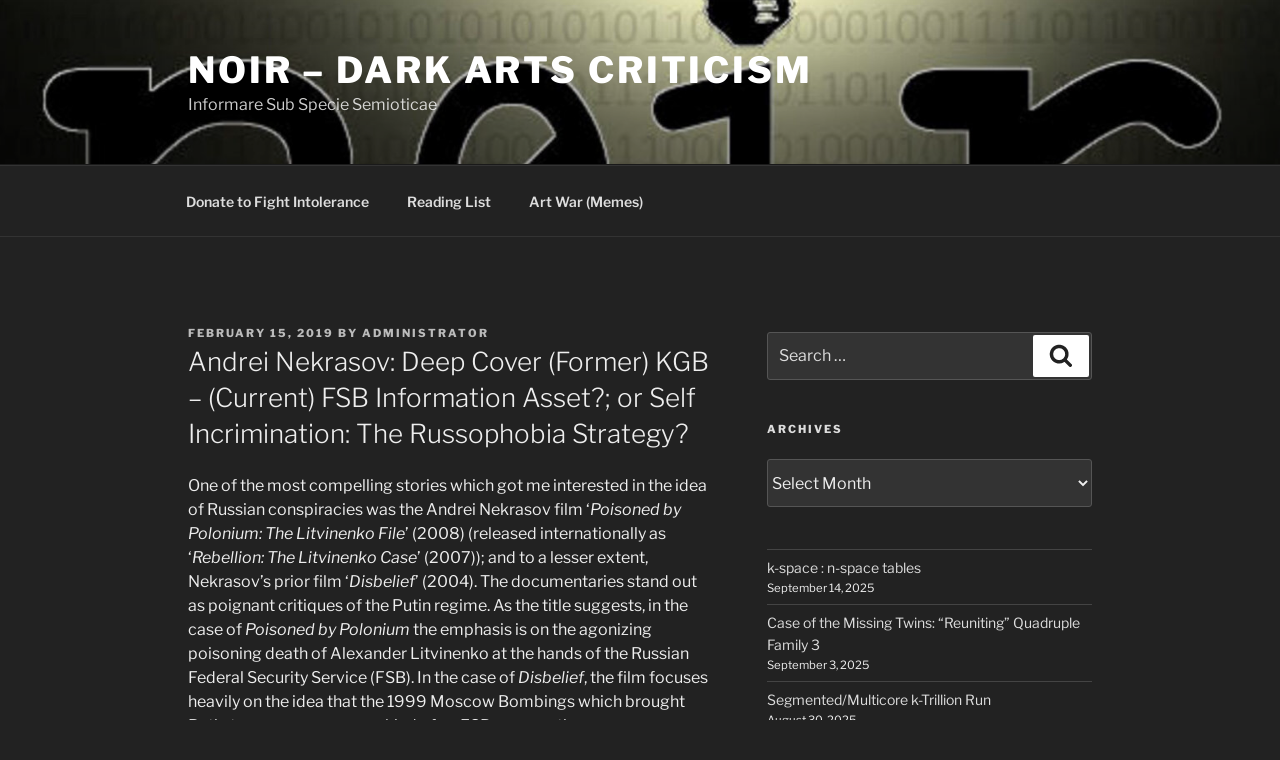

--- FILE ---
content_type: text/html; charset=UTF-8
request_url: https://n01r.com/andrei-nekrasov-deep-cover-former-kgb-current-fsb-information-asset-or-self-incrimination-the-russophobia-strategy/
body_size: 39109
content:
<!DOCTYPE html>
<html lang="en-US" prefix="og: https://ogp.me/ns#" class="no-js no-svg">
<head>
<meta charset="UTF-8">
<meta name="viewport" content="width=device-width, initial-scale=1.0">
<link rel="profile" href="https://gmpg.org/xfn/11">

<script>
(function(html){html.className = html.className.replace(/\bno-js\b/,'js')})(document.documentElement);
//# sourceURL=twentyseventeen_javascript_detection
</script>

<!-- Search Engine Optimization by Rank Math - https://rankmath.com/ -->
<title>Andrei Nekrasov: Deep Cover (Former) KGB - (Current) FSB Information Asset?; or Self Incrimination: The Russophobia Strategy? - noir - dark arts criticism</title>
<meta name="robots" content="follow, index, max-snippet:-1, max-video-preview:-1, max-image-preview:large"/>
<link rel="canonical" href="https://n01r.com/andrei-nekrasov-deep-cover-former-kgb-current-fsb-information-asset-or-self-incrimination-the-russophobia-strategy/" />
<meta property="og:locale" content="en_US" />
<meta property="og:type" content="article" />
<meta property="og:title" content="Andrei Nekrasov: Deep Cover (Former) KGB - (Current) FSB Information Asset?; or Self Incrimination: The Russophobia Strategy? - noir - dark arts criticism" />
<meta property="og:description" content="One of the most compelling stories which got me interested in the idea of Russian conspiracies was the Andrei Nekrasov film ‘Poisoned by Polonium: The Litvinenko File’ (2008) (released internationally as ‘Rebellion: The Litvinenko Case’ (2007)); and to a lesser extent, Nekrasov’s prior film ‘Disbelief’ (2004). The documentaries stand out as poignant critiques of the &hellip; &lt;p class=&quot;link-more&quot;&gt;&lt;a href=&quot;https://n01r.com/andrei-nekrasov-deep-cover-former-kgb-current-fsb-information-asset-or-self-incrimination-the-russophobia-strategy/&quot; class=&quot;more-link&quot;&gt;Continue reading&lt;span class=&quot;screen-reader-text&quot;&gt; &quot;Andrei Nekrasov: Deep Cover (Former) KGB &#8211; (Current) FSB Information Asset?; or Self Incrimination: The Russophobia Strategy?&quot;&lt;/span&gt;&lt;/a&gt;&lt;/p&gt;" />
<meta property="og:url" content="https://n01r.com/andrei-nekrasov-deep-cover-former-kgb-current-fsb-information-asset-or-self-incrimination-the-russophobia-strategy/" />
<meta property="og:site_name" content="noir - dark arts criticism" />
<meta property="article:publisher" content="https://www.facebook.com/N01Rblog/" />
<meta property="article:section" content="Uncategorized" />
<meta property="og:updated_time" content="2019-02-17T20:05:00-05:00" />
<meta property="og:image" content="https://n01r.com/wp-content/uploads/2019/02/Andrei-Nekrasov.jpg" />
<meta property="og:image:secure_url" content="https://n01r.com/wp-content/uploads/2019/02/Andrei-Nekrasov.jpg" />
<meta property="og:image:width" content="1368" />
<meta property="og:image:height" content="855" />
<meta property="og:image:alt" content="Andrei Nekrasov: Deep Cover (Former) KGB &#8211; (Current) FSB Information Asset?; or Self Incrimination: The Russophobia Strategy?" />
<meta property="og:image:type" content="image/jpeg" />
<meta property="article:published_time" content="2019-02-15T19:00:13-05:00" />
<meta property="article:modified_time" content="2019-02-17T20:05:00-05:00" />
<meta name="twitter:card" content="summary_large_image" />
<meta name="twitter:title" content="Andrei Nekrasov: Deep Cover (Former) KGB - (Current) FSB Information Asset?; or Self Incrimination: The Russophobia Strategy? - noir - dark arts criticism" />
<meta name="twitter:description" content="One of the most compelling stories which got me interested in the idea of Russian conspiracies was the Andrei Nekrasov film ‘Poisoned by Polonium: The Litvinenko File’ (2008) (released internationally as ‘Rebellion: The Litvinenko Case’ (2007)); and to a lesser extent, Nekrasov’s prior film ‘Disbelief’ (2004). The documentaries stand out as poignant critiques of the &hellip; &lt;p class=&quot;link-more&quot;&gt;&lt;a href=&quot;https://n01r.com/andrei-nekrasov-deep-cover-former-kgb-current-fsb-information-asset-or-self-incrimination-the-russophobia-strategy/&quot; class=&quot;more-link&quot;&gt;Continue reading&lt;span class=&quot;screen-reader-text&quot;&gt; &quot;Andrei Nekrasov: Deep Cover (Former) KGB &#8211; (Current) FSB Information Asset?; or Self Incrimination: The Russophobia Strategy?&quot;&lt;/span&gt;&lt;/a&gt;&lt;/p&gt;" />
<meta name="twitter:site" content="@n01r_blog" />
<meta name="twitter:creator" content="@n01r_blog" />
<meta name="twitter:image" content="https://n01r.com/wp-content/uploads/2019/02/Andrei-Nekrasov.jpg" />
<meta name="twitter:label1" content="Written by" />
<meta name="twitter:data1" content="administrator" />
<meta name="twitter:label2" content="Time to read" />
<meta name="twitter:data2" content="7 minutes" />
<script type="application/ld+json" class="rank-math-schema">{"@context":"https://schema.org","@graph":[{"@type":["Person","Organization"],"@id":"https://n01r.com/#person","name":"noir - dark arts criticism","sameAs":["https://www.facebook.com/N01Rblog/","https://twitter.com/n01r_blog","https://www.instagram.com/n01r_blog/"],"logo":{"@type":"ImageObject","@id":"https://n01r.com/#logo","url":"https://n01r.com/wp-content/uploads/2018/12/cropped-very-stable-genius.jpg","contentUrl":"https://n01r.com/wp-content/uploads/2018/12/cropped-very-stable-genius.jpg","caption":"noir - dark arts criticism","inLanguage":"en-US","width":"2000","height":"1646"},"image":{"@type":"ImageObject","@id":"https://n01r.com/#logo","url":"https://n01r.com/wp-content/uploads/2018/12/cropped-very-stable-genius.jpg","contentUrl":"https://n01r.com/wp-content/uploads/2018/12/cropped-very-stable-genius.jpg","caption":"noir - dark arts criticism","inLanguage":"en-US","width":"2000","height":"1646"}},{"@type":"WebSite","@id":"https://n01r.com/#website","url":"https://n01r.com","name":"noir - dark arts criticism","publisher":{"@id":"https://n01r.com/#person"},"inLanguage":"en-US"},{"@type":"ImageObject","@id":"https://n01r.com/wp-content/uploads/2019/02/Andrei-Nekrasov-1024x640.jpg","url":"https://n01r.com/wp-content/uploads/2019/02/Andrei-Nekrasov-1024x640.jpg","width":"200","height":"200","inLanguage":"en-US"},{"@type":"WebPage","@id":"https://n01r.com/andrei-nekrasov-deep-cover-former-kgb-current-fsb-information-asset-or-self-incrimination-the-russophobia-strategy/#webpage","url":"https://n01r.com/andrei-nekrasov-deep-cover-former-kgb-current-fsb-information-asset-or-self-incrimination-the-russophobia-strategy/","name":"Andrei Nekrasov: Deep Cover (Former) KGB - (Current) FSB Information Asset?; or Self Incrimination: The Russophobia Strategy? - noir - dark arts criticism","datePublished":"2019-02-15T19:00:13-05:00","dateModified":"2019-02-17T20:05:00-05:00","isPartOf":{"@id":"https://n01r.com/#website"},"primaryImageOfPage":{"@id":"https://n01r.com/wp-content/uploads/2019/02/Andrei-Nekrasov-1024x640.jpg"},"inLanguage":"en-US"},{"@type":"Person","@id":"https://n01r.com/andrei-nekrasov-deep-cover-former-kgb-current-fsb-information-asset-or-self-incrimination-the-russophobia-strategy/#author","name":"administrator","image":{"@type":"ImageObject","@id":"https://secure.gravatar.com/avatar/c023072755e0d9bd1ddf6fcc4202e48ebcb16c1203b4d416d0bb821dadf6fd50?s=96&amp;d=mm&amp;r=g","url":"https://secure.gravatar.com/avatar/c023072755e0d9bd1ddf6fcc4202e48ebcb16c1203b4d416d0bb821dadf6fd50?s=96&amp;d=mm&amp;r=g","caption":"administrator","inLanguage":"en-US"}},{"@type":"BlogPosting","headline":"Andrei Nekrasov: Deep Cover (Former) KGB - (Current) FSB Information Asset?; or Self Incrimination: The","datePublished":"2019-02-15T19:00:13-05:00","dateModified":"2019-02-17T20:05:00-05:00","author":{"@id":"https://n01r.com/andrei-nekrasov-deep-cover-former-kgb-current-fsb-information-asset-or-self-incrimination-the-russophobia-strategy/#author","name":"administrator"},"publisher":{"@id":"https://n01r.com/#person"},"description":"One of the most compelling stories which got me interested in the idea of Russian conspiracies was the Andrei Nekrasov film \u2018Poisoned by Polonium: The Litvinenko File\u2019 (2008) (released internationally as \u2018Rebellion: The Litvinenko Case\u2019 (2007)); and to a lesser extent, Nekrasov\u2019s prior film \u2018Disbelief\u2019 (2004). The documentaries stand out as poignant critiques of the Putin regime. As the title suggests, in the case of Poisoned by Polonium\u00a0the emphasis is on the agonizing poisoning death of Alexander Litvinenko at the hands of the Russian Federal Security Service (FSB). In the case of Disbelief, the film focuses heavily on the idea that the 1999 Moscow Bombings which brought Putin to power were some kind of an FSB provocation.","name":"Andrei Nekrasov: Deep Cover (Former) KGB - (Current) FSB Information Asset?; or Self Incrimination: The","@id":"https://n01r.com/andrei-nekrasov-deep-cover-former-kgb-current-fsb-information-asset-or-self-incrimination-the-russophobia-strategy/#richSnippet","isPartOf":{"@id":"https://n01r.com/andrei-nekrasov-deep-cover-former-kgb-current-fsb-information-asset-or-self-incrimination-the-russophobia-strategy/#webpage"},"image":{"@id":"https://n01r.com/wp-content/uploads/2019/02/Andrei-Nekrasov-1024x640.jpg"},"inLanguage":"en-US","mainEntityOfPage":{"@id":"https://n01r.com/andrei-nekrasov-deep-cover-former-kgb-current-fsb-information-asset-or-self-incrimination-the-russophobia-strategy/#webpage"}}]}</script>
<!-- /Rank Math WordPress SEO plugin -->

<link rel="alternate" type="application/rss+xml" title="noir - dark arts criticism &raquo; Feed" href="https://n01r.com/feed/" />
<link rel="alternate" type="application/rss+xml" title="noir - dark arts criticism &raquo; Comments Feed" href="https://n01r.com/comments/feed/" />
<link rel="alternate" title="oEmbed (JSON)" type="application/json+oembed" href="https://n01r.com/wp-json/oembed/1.0/embed?url=https%3A%2F%2Fn01r.com%2Fandrei-nekrasov-deep-cover-former-kgb-current-fsb-information-asset-or-self-incrimination-the-russophobia-strategy%2F" />
<link rel="alternate" title="oEmbed (XML)" type="text/xml+oembed" href="https://n01r.com/wp-json/oembed/1.0/embed?url=https%3A%2F%2Fn01r.com%2Fandrei-nekrasov-deep-cover-former-kgb-current-fsb-information-asset-or-self-incrimination-the-russophobia-strategy%2F&#038;format=xml" />
<style id='wp-img-auto-sizes-contain-inline-css'>
img:is([sizes=auto i],[sizes^="auto," i]){contain-intrinsic-size:3000px 1500px}
/*# sourceURL=wp-img-auto-sizes-contain-inline-css */
</style>
<style id='wp-emoji-styles-inline-css'>

	img.wp-smiley, img.emoji {
		display: inline !important;
		border: none !important;
		box-shadow: none !important;
		height: 1em !important;
		width: 1em !important;
		margin: 0 0.07em !important;
		vertical-align: -0.1em !important;
		background: none !important;
		padding: 0 !important;
	}
/*# sourceURL=wp-emoji-styles-inline-css */
</style>
<style id='wp-block-library-inline-css'>
:root{--wp-block-synced-color:#7a00df;--wp-block-synced-color--rgb:122,0,223;--wp-bound-block-color:var(--wp-block-synced-color);--wp-editor-canvas-background:#ddd;--wp-admin-theme-color:#007cba;--wp-admin-theme-color--rgb:0,124,186;--wp-admin-theme-color-darker-10:#006ba1;--wp-admin-theme-color-darker-10--rgb:0,107,160.5;--wp-admin-theme-color-darker-20:#005a87;--wp-admin-theme-color-darker-20--rgb:0,90,135;--wp-admin-border-width-focus:2px}@media (min-resolution:192dpi){:root{--wp-admin-border-width-focus:1.5px}}.wp-element-button{cursor:pointer}:root .has-very-light-gray-background-color{background-color:#eee}:root .has-very-dark-gray-background-color{background-color:#313131}:root .has-very-light-gray-color{color:#eee}:root .has-very-dark-gray-color{color:#313131}:root .has-vivid-green-cyan-to-vivid-cyan-blue-gradient-background{background:linear-gradient(135deg,#00d084,#0693e3)}:root .has-purple-crush-gradient-background{background:linear-gradient(135deg,#34e2e4,#4721fb 50%,#ab1dfe)}:root .has-hazy-dawn-gradient-background{background:linear-gradient(135deg,#faaca8,#dad0ec)}:root .has-subdued-olive-gradient-background{background:linear-gradient(135deg,#fafae1,#67a671)}:root .has-atomic-cream-gradient-background{background:linear-gradient(135deg,#fdd79a,#004a59)}:root .has-nightshade-gradient-background{background:linear-gradient(135deg,#330968,#31cdcf)}:root .has-midnight-gradient-background{background:linear-gradient(135deg,#020381,#2874fc)}:root{--wp--preset--font-size--normal:16px;--wp--preset--font-size--huge:42px}.has-regular-font-size{font-size:1em}.has-larger-font-size{font-size:2.625em}.has-normal-font-size{font-size:var(--wp--preset--font-size--normal)}.has-huge-font-size{font-size:var(--wp--preset--font-size--huge)}.has-text-align-center{text-align:center}.has-text-align-left{text-align:left}.has-text-align-right{text-align:right}.has-fit-text{white-space:nowrap!important}#end-resizable-editor-section{display:none}.aligncenter{clear:both}.items-justified-left{justify-content:flex-start}.items-justified-center{justify-content:center}.items-justified-right{justify-content:flex-end}.items-justified-space-between{justify-content:space-between}.screen-reader-text{border:0;clip-path:inset(50%);height:1px;margin:-1px;overflow:hidden;padding:0;position:absolute;width:1px;word-wrap:normal!important}.screen-reader-text:focus{background-color:#ddd;clip-path:none;color:#444;display:block;font-size:1em;height:auto;left:5px;line-height:normal;padding:15px 23px 14px;text-decoration:none;top:5px;width:auto;z-index:100000}html :where(.has-border-color){border-style:solid}html :where([style*=border-top-color]){border-top-style:solid}html :where([style*=border-right-color]){border-right-style:solid}html :where([style*=border-bottom-color]){border-bottom-style:solid}html :where([style*=border-left-color]){border-left-style:solid}html :where([style*=border-width]){border-style:solid}html :where([style*=border-top-width]){border-top-style:solid}html :where([style*=border-right-width]){border-right-style:solid}html :where([style*=border-bottom-width]){border-bottom-style:solid}html :where([style*=border-left-width]){border-left-style:solid}html :where(img[class*=wp-image-]){height:auto;max-width:100%}:where(figure){margin:0 0 1em}html :where(.is-position-sticky){--wp-admin--admin-bar--position-offset:var(--wp-admin--admin-bar--height,0px)}@media screen and (max-width:600px){html :where(.is-position-sticky){--wp-admin--admin-bar--position-offset:0px}}

/*# sourceURL=wp-block-library-inline-css */
</style><style id='wp-block-latest-posts-inline-css'>
.wp-block-latest-posts{box-sizing:border-box}.wp-block-latest-posts.alignleft{margin-right:2em}.wp-block-latest-posts.alignright{margin-left:2em}.wp-block-latest-posts.wp-block-latest-posts__list{list-style:none}.wp-block-latest-posts.wp-block-latest-posts__list li{clear:both;overflow-wrap:break-word}.wp-block-latest-posts.is-grid{display:flex;flex-wrap:wrap}.wp-block-latest-posts.is-grid li{margin:0 1.25em 1.25em 0;width:100%}@media (min-width:600px){.wp-block-latest-posts.columns-2 li{width:calc(50% - .625em)}.wp-block-latest-posts.columns-2 li:nth-child(2n){margin-right:0}.wp-block-latest-posts.columns-3 li{width:calc(33.33333% - .83333em)}.wp-block-latest-posts.columns-3 li:nth-child(3n){margin-right:0}.wp-block-latest-posts.columns-4 li{width:calc(25% - .9375em)}.wp-block-latest-posts.columns-4 li:nth-child(4n){margin-right:0}.wp-block-latest-posts.columns-5 li{width:calc(20% - 1em)}.wp-block-latest-posts.columns-5 li:nth-child(5n){margin-right:0}.wp-block-latest-posts.columns-6 li{width:calc(16.66667% - 1.04167em)}.wp-block-latest-posts.columns-6 li:nth-child(6n){margin-right:0}}:root :where(.wp-block-latest-posts.is-grid){padding:0}:root :where(.wp-block-latest-posts.wp-block-latest-posts__list){padding-left:0}.wp-block-latest-posts__post-author,.wp-block-latest-posts__post-date{display:block;font-size:.8125em}.wp-block-latest-posts__post-excerpt,.wp-block-latest-posts__post-full-content{margin-bottom:1em;margin-top:.5em}.wp-block-latest-posts__featured-image a{display:inline-block}.wp-block-latest-posts__featured-image img{height:auto;max-width:100%;width:auto}.wp-block-latest-posts__featured-image.alignleft{float:left;margin-right:1em}.wp-block-latest-posts__featured-image.alignright{float:right;margin-left:1em}.wp-block-latest-posts__featured-image.aligncenter{margin-bottom:1em;text-align:center}
/*# sourceURL=https://n01r.com/wp-includes/blocks/latest-posts/style.min.css */
</style>
<style id='global-styles-inline-css'>
:root{--wp--preset--aspect-ratio--square: 1;--wp--preset--aspect-ratio--4-3: 4/3;--wp--preset--aspect-ratio--3-4: 3/4;--wp--preset--aspect-ratio--3-2: 3/2;--wp--preset--aspect-ratio--2-3: 2/3;--wp--preset--aspect-ratio--16-9: 16/9;--wp--preset--aspect-ratio--9-16: 9/16;--wp--preset--color--black: #000000;--wp--preset--color--cyan-bluish-gray: #abb8c3;--wp--preset--color--white: #ffffff;--wp--preset--color--pale-pink: #f78da7;--wp--preset--color--vivid-red: #cf2e2e;--wp--preset--color--luminous-vivid-orange: #ff6900;--wp--preset--color--luminous-vivid-amber: #fcb900;--wp--preset--color--light-green-cyan: #7bdcb5;--wp--preset--color--vivid-green-cyan: #00d084;--wp--preset--color--pale-cyan-blue: #8ed1fc;--wp--preset--color--vivid-cyan-blue: #0693e3;--wp--preset--color--vivid-purple: #9b51e0;--wp--preset--gradient--vivid-cyan-blue-to-vivid-purple: linear-gradient(135deg,rgb(6,147,227) 0%,rgb(155,81,224) 100%);--wp--preset--gradient--light-green-cyan-to-vivid-green-cyan: linear-gradient(135deg,rgb(122,220,180) 0%,rgb(0,208,130) 100%);--wp--preset--gradient--luminous-vivid-amber-to-luminous-vivid-orange: linear-gradient(135deg,rgb(252,185,0) 0%,rgb(255,105,0) 100%);--wp--preset--gradient--luminous-vivid-orange-to-vivid-red: linear-gradient(135deg,rgb(255,105,0) 0%,rgb(207,46,46) 100%);--wp--preset--gradient--very-light-gray-to-cyan-bluish-gray: linear-gradient(135deg,rgb(238,238,238) 0%,rgb(169,184,195) 100%);--wp--preset--gradient--cool-to-warm-spectrum: linear-gradient(135deg,rgb(74,234,220) 0%,rgb(151,120,209) 20%,rgb(207,42,186) 40%,rgb(238,44,130) 60%,rgb(251,105,98) 80%,rgb(254,248,76) 100%);--wp--preset--gradient--blush-light-purple: linear-gradient(135deg,rgb(255,206,236) 0%,rgb(152,150,240) 100%);--wp--preset--gradient--blush-bordeaux: linear-gradient(135deg,rgb(254,205,165) 0%,rgb(254,45,45) 50%,rgb(107,0,62) 100%);--wp--preset--gradient--luminous-dusk: linear-gradient(135deg,rgb(255,203,112) 0%,rgb(199,81,192) 50%,rgb(65,88,208) 100%);--wp--preset--gradient--pale-ocean: linear-gradient(135deg,rgb(255,245,203) 0%,rgb(182,227,212) 50%,rgb(51,167,181) 100%);--wp--preset--gradient--electric-grass: linear-gradient(135deg,rgb(202,248,128) 0%,rgb(113,206,126) 100%);--wp--preset--gradient--midnight: linear-gradient(135deg,rgb(2,3,129) 0%,rgb(40,116,252) 100%);--wp--preset--font-size--small: 13px;--wp--preset--font-size--medium: 20px;--wp--preset--font-size--large: 36px;--wp--preset--font-size--x-large: 42px;--wp--preset--spacing--20: 0.44rem;--wp--preset--spacing--30: 0.67rem;--wp--preset--spacing--40: 1rem;--wp--preset--spacing--50: 1.5rem;--wp--preset--spacing--60: 2.25rem;--wp--preset--spacing--70: 3.38rem;--wp--preset--spacing--80: 5.06rem;--wp--preset--shadow--natural: 6px 6px 9px rgba(0, 0, 0, 0.2);--wp--preset--shadow--deep: 12px 12px 50px rgba(0, 0, 0, 0.4);--wp--preset--shadow--sharp: 6px 6px 0px rgba(0, 0, 0, 0.2);--wp--preset--shadow--outlined: 6px 6px 0px -3px rgb(255, 255, 255), 6px 6px rgb(0, 0, 0);--wp--preset--shadow--crisp: 6px 6px 0px rgb(0, 0, 0);}:where(.is-layout-flex){gap: 0.5em;}:where(.is-layout-grid){gap: 0.5em;}body .is-layout-flex{display: flex;}.is-layout-flex{flex-wrap: wrap;align-items: center;}.is-layout-flex > :is(*, div){margin: 0;}body .is-layout-grid{display: grid;}.is-layout-grid > :is(*, div){margin: 0;}:where(.wp-block-columns.is-layout-flex){gap: 2em;}:where(.wp-block-columns.is-layout-grid){gap: 2em;}:where(.wp-block-post-template.is-layout-flex){gap: 1.25em;}:where(.wp-block-post-template.is-layout-grid){gap: 1.25em;}.has-black-color{color: var(--wp--preset--color--black) !important;}.has-cyan-bluish-gray-color{color: var(--wp--preset--color--cyan-bluish-gray) !important;}.has-white-color{color: var(--wp--preset--color--white) !important;}.has-pale-pink-color{color: var(--wp--preset--color--pale-pink) !important;}.has-vivid-red-color{color: var(--wp--preset--color--vivid-red) !important;}.has-luminous-vivid-orange-color{color: var(--wp--preset--color--luminous-vivid-orange) !important;}.has-luminous-vivid-amber-color{color: var(--wp--preset--color--luminous-vivid-amber) !important;}.has-light-green-cyan-color{color: var(--wp--preset--color--light-green-cyan) !important;}.has-vivid-green-cyan-color{color: var(--wp--preset--color--vivid-green-cyan) !important;}.has-pale-cyan-blue-color{color: var(--wp--preset--color--pale-cyan-blue) !important;}.has-vivid-cyan-blue-color{color: var(--wp--preset--color--vivid-cyan-blue) !important;}.has-vivid-purple-color{color: var(--wp--preset--color--vivid-purple) !important;}.has-black-background-color{background-color: var(--wp--preset--color--black) !important;}.has-cyan-bluish-gray-background-color{background-color: var(--wp--preset--color--cyan-bluish-gray) !important;}.has-white-background-color{background-color: var(--wp--preset--color--white) !important;}.has-pale-pink-background-color{background-color: var(--wp--preset--color--pale-pink) !important;}.has-vivid-red-background-color{background-color: var(--wp--preset--color--vivid-red) !important;}.has-luminous-vivid-orange-background-color{background-color: var(--wp--preset--color--luminous-vivid-orange) !important;}.has-luminous-vivid-amber-background-color{background-color: var(--wp--preset--color--luminous-vivid-amber) !important;}.has-light-green-cyan-background-color{background-color: var(--wp--preset--color--light-green-cyan) !important;}.has-vivid-green-cyan-background-color{background-color: var(--wp--preset--color--vivid-green-cyan) !important;}.has-pale-cyan-blue-background-color{background-color: var(--wp--preset--color--pale-cyan-blue) !important;}.has-vivid-cyan-blue-background-color{background-color: var(--wp--preset--color--vivid-cyan-blue) !important;}.has-vivid-purple-background-color{background-color: var(--wp--preset--color--vivid-purple) !important;}.has-black-border-color{border-color: var(--wp--preset--color--black) !important;}.has-cyan-bluish-gray-border-color{border-color: var(--wp--preset--color--cyan-bluish-gray) !important;}.has-white-border-color{border-color: var(--wp--preset--color--white) !important;}.has-pale-pink-border-color{border-color: var(--wp--preset--color--pale-pink) !important;}.has-vivid-red-border-color{border-color: var(--wp--preset--color--vivid-red) !important;}.has-luminous-vivid-orange-border-color{border-color: var(--wp--preset--color--luminous-vivid-orange) !important;}.has-luminous-vivid-amber-border-color{border-color: var(--wp--preset--color--luminous-vivid-amber) !important;}.has-light-green-cyan-border-color{border-color: var(--wp--preset--color--light-green-cyan) !important;}.has-vivid-green-cyan-border-color{border-color: var(--wp--preset--color--vivid-green-cyan) !important;}.has-pale-cyan-blue-border-color{border-color: var(--wp--preset--color--pale-cyan-blue) !important;}.has-vivid-cyan-blue-border-color{border-color: var(--wp--preset--color--vivid-cyan-blue) !important;}.has-vivid-purple-border-color{border-color: var(--wp--preset--color--vivid-purple) !important;}.has-vivid-cyan-blue-to-vivid-purple-gradient-background{background: var(--wp--preset--gradient--vivid-cyan-blue-to-vivid-purple) !important;}.has-light-green-cyan-to-vivid-green-cyan-gradient-background{background: var(--wp--preset--gradient--light-green-cyan-to-vivid-green-cyan) !important;}.has-luminous-vivid-amber-to-luminous-vivid-orange-gradient-background{background: var(--wp--preset--gradient--luminous-vivid-amber-to-luminous-vivid-orange) !important;}.has-luminous-vivid-orange-to-vivid-red-gradient-background{background: var(--wp--preset--gradient--luminous-vivid-orange-to-vivid-red) !important;}.has-very-light-gray-to-cyan-bluish-gray-gradient-background{background: var(--wp--preset--gradient--very-light-gray-to-cyan-bluish-gray) !important;}.has-cool-to-warm-spectrum-gradient-background{background: var(--wp--preset--gradient--cool-to-warm-spectrum) !important;}.has-blush-light-purple-gradient-background{background: var(--wp--preset--gradient--blush-light-purple) !important;}.has-blush-bordeaux-gradient-background{background: var(--wp--preset--gradient--blush-bordeaux) !important;}.has-luminous-dusk-gradient-background{background: var(--wp--preset--gradient--luminous-dusk) !important;}.has-pale-ocean-gradient-background{background: var(--wp--preset--gradient--pale-ocean) !important;}.has-electric-grass-gradient-background{background: var(--wp--preset--gradient--electric-grass) !important;}.has-midnight-gradient-background{background: var(--wp--preset--gradient--midnight) !important;}.has-small-font-size{font-size: var(--wp--preset--font-size--small) !important;}.has-medium-font-size{font-size: var(--wp--preset--font-size--medium) !important;}.has-large-font-size{font-size: var(--wp--preset--font-size--large) !important;}.has-x-large-font-size{font-size: var(--wp--preset--font-size--x-large) !important;}
/*# sourceURL=global-styles-inline-css */
</style>

<style id='classic-theme-styles-inline-css'>
/*! This file is auto-generated */
.wp-block-button__link{color:#fff;background-color:#32373c;border-radius:9999px;box-shadow:none;text-decoration:none;padding:calc(.667em + 2px) calc(1.333em + 2px);font-size:1.125em}.wp-block-file__button{background:#32373c;color:#fff;text-decoration:none}
/*# sourceURL=/wp-includes/css/classic-themes.min.css */
</style>
<link rel='stylesheet' id='wp-components-css' href='https://n01r.com/wp-includes/css/dist/components/style.min.css?ver=da449dd127727d0d695d4034b014a171' media='all' />
<link rel='stylesheet' id='godaddy-styles-css' href='https://n01r.com/wp-content/mu-plugins/vendor/wpex/godaddy-launch/includes/Dependencies/GoDaddy/Styles/build/latest.css?ver=2.0.2' media='all' />
<link rel='stylesheet' id='twentyseventeen-fonts-css' href='https://n01r.com/wp-content/themes/twentyseventeen/assets/fonts/font-libre-franklin.css?ver=20230328' media='all' />
<link rel='stylesheet' id='twentyseventeen-style-css' href='https://n01r.com/wp-content/themes/twentyseventeen/style.css?ver=20251202' media='all' />
<link rel='stylesheet' id='twentyseventeen-block-style-css' href='https://n01r.com/wp-content/themes/twentyseventeen/assets/css/blocks.css?ver=20240729' media='all' />
<link rel='stylesheet' id='twentyseventeen-colors-dark-css' href='https://n01r.com/wp-content/themes/twentyseventeen/assets/css/colors-dark.css?ver=20240412' media='all' />
<script src="https://n01r.com/wp-includes/js/jquery/jquery.min.js?ver=3.7.1" id="jquery-core-js"></script>
<script src="https://n01r.com/wp-includes/js/jquery/jquery-migrate.min.js?ver=3.4.1" id="jquery-migrate-js"></script>
<script id="twentyseventeen-global-js-extra">
var twentyseventeenScreenReaderText = {"quote":"\u003Csvg class=\"icon icon-quote-right\" aria-hidden=\"true\" role=\"img\"\u003E \u003Cuse href=\"#icon-quote-right\" xlink:href=\"#icon-quote-right\"\u003E\u003C/use\u003E \u003C/svg\u003E","expand":"Expand child menu","collapse":"Collapse child menu","icon":"\u003Csvg class=\"icon icon-angle-down\" aria-hidden=\"true\" role=\"img\"\u003E \u003Cuse href=\"#icon-angle-down\" xlink:href=\"#icon-angle-down\"\u003E\u003C/use\u003E \u003Cspan class=\"svg-fallback icon-angle-down\"\u003E\u003C/span\u003E\u003C/svg\u003E"};
//# sourceURL=twentyseventeen-global-js-extra
</script>
<script src="https://n01r.com/wp-content/themes/twentyseventeen/assets/js/global.js?ver=20211130" id="twentyseventeen-global-js" defer data-wp-strategy="defer"></script>
<script src="https://n01r.com/wp-content/themes/twentyseventeen/assets/js/navigation.js?ver=20210122" id="twentyseventeen-navigation-js" defer data-wp-strategy="defer"></script>
<link rel="https://api.w.org/" href="https://n01r.com/wp-json/" /><link rel="alternate" title="JSON" type="application/json" href="https://n01r.com/wp-json/wp/v2/posts/2885" /><link rel="EditURI" type="application/rsd+xml" title="RSD" href="https://n01r.com/xmlrpc.php?rsd" />
		<style id="twentyseventeen-custom-header-styles" type="text/css">
				.site-title a,
		.colors-dark .site-title a,
		.colors-custom .site-title a,
		body.has-header-image .site-title a,
		body.has-header-video .site-title a,
		body.has-header-image.colors-dark .site-title a,
		body.has-header-video.colors-dark .site-title a,
		body.has-header-image.colors-custom .site-title a,
		body.has-header-video.colors-custom .site-title a,
		.site-description,
		.colors-dark .site-description,
		.colors-custom .site-description,
		body.has-header-image .site-description,
		body.has-header-video .site-description,
		body.has-header-image.colors-dark .site-description,
		body.has-header-video.colors-dark .site-description,
		body.has-header-image.colors-custom .site-description,
		body.has-header-video.colors-custom .site-description {
			color: #ffffff;
		}
		</style>
		<link rel="icon" href="https://n01r.com/wp-content/uploads/2018/06/cropped-n01r512-32x32.jpg" sizes="32x32" />
<link rel="icon" href="https://n01r.com/wp-content/uploads/2018/06/cropped-n01r512-192x192.jpg" sizes="192x192" />
<link rel="apple-touch-icon" href="https://n01r.com/wp-content/uploads/2018/06/cropped-n01r512-180x180.jpg" />
<meta name="msapplication-TileImage" content="https://n01r.com/wp-content/uploads/2018/06/cropped-n01r512-270x270.jpg" />
		<style id="wp-custom-css">
			iframe.myframe {
    background: #fff;
}		</style>
		</head>

<body data-rsssl=1 class="wp-singular post-template-default single single-post postid-2885 single-format-standard wp-embed-responsive wp-theme-twentyseventeen has-header-image has-sidebar colors-dark">
<div id="page" class="site">
	<a class="skip-link screen-reader-text" href="#content">
		Skip to content	</a>

	<header id="masthead" class="site-header">

		<div class="custom-header">

		<div class="custom-header-media">
			<div id="wp-custom-header" class="wp-custom-header"><img src="https://n01r.com/wp-content/uploads/2018/06/cropped-cropped-n01r-2.0-tiny-2.jpg" width="2000" height="1199" alt="" srcset="https://n01r.com/wp-content/uploads/2018/06/cropped-cropped-n01r-2.0-tiny-2.jpg 2000w, https://n01r.com/wp-content/uploads/2018/06/cropped-cropped-n01r-2.0-tiny-2-300x180.jpg 300w, https://n01r.com/wp-content/uploads/2018/06/cropped-cropped-n01r-2.0-tiny-2-1024x614.jpg 1024w, https://n01r.com/wp-content/uploads/2018/06/cropped-cropped-n01r-2.0-tiny-2-768x460.jpg 768w, https://n01r.com/wp-content/uploads/2018/06/cropped-cropped-n01r-2.0-tiny-2-1536x921.jpg 1536w" sizes="(max-width: 767px) 200vw, 100vw" decoding="async" fetchpriority="high" /></div>		</div>

	<div class="site-branding">
	<div class="wrap">

		
		<div class="site-branding-text">
							<p class="site-title"><a href="https://n01r.com/" rel="home" >noir &#8211; dark arts criticism</a></p>
								<p class="site-description">Informare Sub Specie Semioticae</p>
					</div><!-- .site-branding-text -->

		
	</div><!-- .wrap -->
</div><!-- .site-branding -->

</div><!-- .custom-header -->

					<div class="navigation-top">
				<div class="wrap">
					<nav id="site-navigation" class="main-navigation" aria-label="Top Menu">
	<button class="menu-toggle" aria-controls="top-menu" aria-expanded="false">
		<svg class="icon icon-bars" aria-hidden="true" role="img"> <use href="#icon-bars" xlink:href="#icon-bars"></use> </svg><svg class="icon icon-close" aria-hidden="true" role="img"> <use href="#icon-close" xlink:href="#icon-close"></use> </svg>Menu	</button>

	<div class="menu-main-container"><ul id="top-menu" class="menu"><li id="menu-item-212" class="menu-item menu-item-type-post_type menu-item-object-page menu-item-212"><a href="https://n01r.com/donate-to-fight-intolerance/">Donate to Fight Intolerance</a></li>
<li id="menu-item-1177" class="menu-item menu-item-type-post_type menu-item-object-page menu-item-1177"><a href="https://n01r.com/?page_id=1174">Reading List</a></li>
<li id="menu-item-4334" class="menu-item menu-item-type-post_type menu-item-object-page menu-item-4334"><a href="https://n01r.com/art-war-memes/">Art War (Memes)</a></li>
</ul></div>
	</nav><!-- #site-navigation -->
				</div><!-- .wrap -->
			</div><!-- .navigation-top -->
		
	</header><!-- #masthead -->

	
	<div class="site-content-contain">
		<div id="content" class="site-content">

<div class="wrap">
	<div id="primary" class="content-area">
		<main id="main" class="site-main">

			
<article id="post-2885" class="post-2885 post type-post status-publish format-standard hentry category-uncategorized">
		<header class="entry-header">
		<div class="entry-meta"><span class="posted-on"><span class="screen-reader-text">Posted on</span> <a href="https://n01r.com/andrei-nekrasov-deep-cover-former-kgb-current-fsb-information-asset-or-self-incrimination-the-russophobia-strategy/" rel="bookmark"><time class="entry-date published" datetime="2019-02-15T19:00:13-05:00">February 15, 2019</time><time class="updated" datetime="2019-02-17T20:05:00-05:00">February 17, 2019</time></a></span><span class="byline"> by <span class="author vcard"><a class="url fn n" href="https://n01r.com/author/samhandwich/">administrator</a></span></span></div><!-- .entry-meta --><h1 class="entry-title">Andrei Nekrasov: Deep Cover (Former) KGB &#8211; (Current) FSB Information Asset?; or Self Incrimination: The Russophobia Strategy?</h1>	</header><!-- .entry-header -->

	
	<div class="entry-content">
		<p>One of the most compelling stories which got me interested in the idea of Russian conspiracies was the Andrei Nekrasov film ‘<em>Poisoned by Polonium: The Litvinenko File</em>’ (2008) (released internationally as ‘<em>Rebellion: The Litvinenko Case</em>’ (2007)); and to a lesser extent, Nekrasov’s prior film ‘<em>Disbelief</em>’ (2004). The documentaries stand out as poignant critiques of the Putin regime. As the title suggests, in the case of <em>Poisoned by Polonium</em> the emphasis is on the agonizing poisoning death of Alexander Litvinenko at the hands of the Russian Federal Security Service (FSB). In the case of <em>Disbelief</em>, the film focuses heavily on the idea that the 1999 Moscow Bombings which brought Putin to power were some kind of an FSB provocation.</p>
<p>Since those films released, there has been considerable speculation about Nekrasov’s film : ‘<em>The Magnitsky Act: Behind the Scenes</em>’ (2016). The film has been roundly criticized in the West because it has called into question the idea that Sergei Magnitsky was a victim of the Russian state and instead posits some kind of Western conspiracy to discredit Russia. To this point, the release of the 2016 film caused <em>The Daily Beast</em> to publish an article: ‘<a href="https://www.thedailybeast.com/dissident-director-helped-trumps-russia-comrade-attack-us" target="_blank" rel="noopener"><em>How an Anti-Putin Filmmaker Became a Kremlin Stooge</em></a>’.</p>
<p>Today I would like to explore the idea that Nekrasov has never been a Kremlin stooge, and perhaps he has been a willful agent of the Russian secret services all along, despite the clearly anti-Putin content of his earlier films.  I will also present the idea that Russia has set out to <em>discredit itself</em> in order to achieve a strategic objective. Counterintuitively, Nekrasov&#8217;s 2004-2008 films seem to have aided and abetted a strategy of ‘<a href="http://www.css.ethz.ch/content/dam/ethz/special-interest/gess/cis/center-for-securities-studies/pdfs/RAD229.pdf" target="_blank" rel="noopener">Russophobia as a strategic narrative</a>’. Hiding in plain sight is an idea which <a href="https://n01r.com/conjuring-is-conspiracy/" target="_blank" rel="noopener">I have observed in the past</a> regarding other plausible Kremlin assets. If I am correct, this seems to be one of Nekrasov’s favored approaches to filmmaking as an apparent clandestine officer of Russia.</p>
<figure id="attachment_2887" aria-describedby="caption-attachment-2887" style="width: 525px" class="wp-caption alignnone"><a href="https://n01r.com/wp-content/uploads/2019/02/Andrei-Nekrasov.jpg"><img decoding="async" class="size-large wp-image-2887" src="https://n01r.com/wp-content/uploads/2019/02/Andrei-Nekrasov-1024x640.jpg" alt="" width="525" height="328" srcset="https://n01r.com/wp-content/uploads/2019/02/Andrei-Nekrasov-1024x640.jpg 1024w, https://n01r.com/wp-content/uploads/2019/02/Andrei-Nekrasov-300x188.jpg 300w, https://n01r.com/wp-content/uploads/2019/02/Andrei-Nekrasov-768x480.jpg 768w, https://n01r.com/wp-content/uploads/2019/02/Andrei-Nekrasov.jpg 1368w" sizes="(max-width: 525px) 100vw, 525px" /></a><figcaption id="caption-attachment-2887" class="wp-caption-text">Andrei Nekrasov: Self incriminating KGB agent?</figcaption></figure>
<p><span id="more-2885"></span></p>
<p>To me, it seems increasingly plausible based on strong Russian communication efforts to apparently ‘start <a href="https://www.theguardian.com/world/2007/apr/11/usa.topstories3" target="_blank" rel="noopener">a New Cold War</a>’ – narratives which seemingly emerged <a href="https://www.vqronline.org/dispatch/russia-after-beslan" target="_blank" rel="noopener">before the death of Alexander Litvinenko</a> – <a href="https://www.theguardian.com/world/2007/jun/04/topstories3.politics" target="_blank" rel="noopener">but that his death also strongly supported</a> – that the cultivation of such fears of the Russian boogeyman in the West may be part of a Kremlin strategy to reestablish Russia’s greatness through the justification of massive military spending. On the other hand, it also raises questions about how Russian oligarchic plutocracy may be part of a resurgent communist strategy to insidiously undermine world capitalism through a similar process of self-incrimination and cultivation of global Russophobia – as the Magnitsky case may represent or as the Russian active measures related to Donald Trump may represent. In this sense, there is plausible strategic consistency in the content of Nekrasov’s repertoire which did not begin in 2016, but likely began with his 2004 films and earlier.</p>
<p>For starters, other figures who popularized the idea of the 1999 Moscow apartment bombings but have come to be apparent ‘Kremlin stooges’ exist. Take for example Giulietto Chiesa, an Italian correspondent in Moscow for the publication <em>La Stampa</em>. <a href="http://www.historycommons.org/context.jsp?item=a061699giuliettochiesa#a061699giuliettochiesa" target="_blank" rel="noopener">On June 16, 1999, Chiesa published an article in Russian press</a> which foretold coming terror attacks in Russia as well as linked the theory to the prior March 1999 Vladikavkaz bombing in North Ossetia which had been investigated by then-FSB Director Vladimir Putin prior to his appointment as Prime Minister and later Russian President (<a href="https://n01r.com/nostradamus-parallels-with-russian-apocalyptic-mythology/" target="_blank" rel="noopener">see my work on the subject here that links this idea to a Russian apocalyptic narrative in the context of the March 1999 and September 1999 bombings</a>).</p>
<p>Over time, much like Nekrasov, Chiesa has come to be a rather transparent Putin apologist, and produced a ‘false flag’ documentary about 9/11 Called ‘<em>Zero: An Investigation into 9/11</em>’ (2008) which was <a href="http://www.theotherrussia.org/2008/09/16/russian-tv-teaches-%E2%80%9C911-truth%E2%80%9D/" target="_blank" rel="noopener">aired on Russian state television for the seven year anniversary of the September 11 attacks</a> (here’s another non-negative take on it from the now-acknowledged <a href="https://www.globalresearch.ca/landmark-russian-tv-debate-on-9-11/10130" target="_blank" rel="noopener">Russian conspiracy site ‘Globalresearch’</a>).</p>
<p>So the idea of pro-Putin conspiracists cultivating an idea that the FSB was responsible for the 1999 attacks does not seem unprecedented. It is also clear that most of the anti-American 9/11 conspiracy theories <a href="https://n01r.com/the-syrian-chemical-weapons-false-flag-network-is-the-9-11-conspiracy-network-too/" target="_blank" rel="noopener">from Alex Jones’ ‘False Flag 9/11’ to the Syrian government’s  ‘4000 Jews Stayed Home’, to ‘Nostradamus’</a> are tied to Russian strategic narratives.</p>
<p>Further, Andrei Nekrasov describes himself as a friend of Russian lawyer Natalia Veselnitskaya, <a href="https://www.rferl.org/a/magnitsky-film-on-hold-european-tv-channel-arte/27704772.html" target="_blank" rel="noopener">who had been an organizer of his 2016 Magnitsky film’s botched Brussels premiere</a> – and has recently been <a href="https://www.thedailybeast.com/russian-lawyer-natalia-veselnitskaya-charged-with-obstruction-of-justice-in-money-laundering-case" target="_blank" rel="noopener">indicted on obstruction of justice charges</a> in the US for lying about her contacts with senior Russian government officials. Her now-infamous &#8216;bait and switch&#8217; meeting with senior Trump campaign members in June 2016 (subsequent to the release of the Nekrasov film) was also apparently <a href="https://foreignpolicy.com/2017/10/16/heres-memo-kremlin-lawyer-took-to-meeting-donald-trump-jr/" target="_blank" rel="noopener">centered around concerns about the Magnitsky Act and Bill Browder</a>. Veselnitskaya is observed to be <a href="https://www.reuters.com/article/us-usa-trump-russia-lawyer-exclusive-idUSKBN1A61LZ" target="_blank" rel="noopener">extremely close to the FSB and has counted them as clients for years</a>.</p>
<p>Nekrasov for his part has been dogged by associations with the FSB subsequent to the 2016 film, and even has seemed to drop ‘hiding in plain sight’ hints that he is connected to Russian state security in his earlier works:</p>
<blockquote><p><em> “One Bundestag member was a polite, reasonable woman, but after I told her about some inconsistencies in Magnitsky’s case she turned into a fury and called me an FSB agent.” – Andrei Nekrasov</em></p>
<p><em>“I said to [Nekrasov], on tape, it sounds like you’re part of the FSB,”&#8230;“Those are FSB questions.” – Bill Browder (CEO, <a href="https://n01r.com/evidence-of-an-apparent-russian-conspiracy-behind-the-bavarian-illuminati-and-influence-on-revolutionary-art/" target="_blank" rel="noopener">Hermitage</a> Capital Management)</em></p>
<p><em>“I entered a theater school which was considered an ideological educational institution… we hung out, we fooled around, but we were always aware that there was an informer among us… ” – Andrei Nekrasov (<a href="https://www.youtube.com/watch?v=etC2rmU2npQ" target="_blank" rel="noopener">Poisoned by Polonium @ 13:45 – 17:00</a>)</em></p></blockquote>
<p>(The above quote appears at a point in the film which is one of the few visual examples I have seen aside from my own work which directly connects Vladimir Putin to Lavrentiy Beria.)</p>
<figure id="attachment_1659" aria-describedby="caption-attachment-1659" style="width: 700px" class="wp-caption alignnone"><a href="https://n01r.com/wp-content/uploads/2018/08/pu-ber.jpg"><img decoding="async" class="size-full wp-image-1659" src="https://n01r.com/wp-content/uploads/2018/08/pu-ber.jpg" alt="" width="700" height="500" srcset="https://n01r.com/wp-content/uploads/2018/08/pu-ber.jpg 700w, https://n01r.com/wp-content/uploads/2018/08/pu-ber-300x214.jpg 300w" sizes="(max-width: 700px) 100vw, 700px" /></a><figcaption id="caption-attachment-1659" class="wp-caption-text">Beria II (see also &#8216;<a href="http://www.panrus.com/books/details.php?langID=1&amp;bookID=29385" target="_blank" rel="noopener">The Heirs of Lavrentiy Beria: Putin and His Team</a>&#8216; (Nasledniki Lavrentiia Beriia: Putin i Ego Komanda))</figcaption></figure>
<p>Notably in the process of filming <em>Poisoned by Polonium</em> – beyond the character of Alexander Litvinenko &#8212; Nekrasov came very close to the dissident figures of 1999 bombings whistleblower Mikhail Trepashkin (who was imprisoned), the exiled oligarch Boris Berezovsky (who died mysteriously subsequently),  as well as journalist Anna Politkovskaya (who died in the course of the film making). One might wonder if Nekrasov had a role in aiding these events based on the subsequent events surrounding Magnitsky and Nekrasov&#8217;s possible association clandestinely with Russian state security.</p>
<p>In addition, Nekrasov was<a href="https://themoscowtimes.com/articles/russian-musicians-hesitant-to-back-pussy-riot-16796" target="_blank" rel="noopener"> instrumental in promoting &#8216;Pussy Riot&#8217; internationally</a> since 2012, which I have connected previously to <a href="https://n01r.com/pyotr-verzilov-poisoning-can-you-trust-this-guy/" target="_blank" rel="noopener">FSB operations, the infamous &#8216;Center E&#8217;</a>, and <a href="https://n01r.com/secret-project-revolution-the-post-feminist-kabbalah-jihad/" target="_blank" rel="noopener">generally resurgent communist narratives</a> in popular culture.</p>
<p>While some may accuse me of overreach and paranoia for suggesting this may have something to do with a deeper ‘communist conspiracy’ intended to undermine global capitalism and resurrect socialism, I cannot shake the knowledge that despite the idea that Bill Browder has been called out as a <a href="https://webcache.googleusercontent.com/search?q=cache:Ycy_GC_3-cYJ:https://sputniknews.com/europe/201806271065826514-alexander-perepilichnyy-inquest-spy/+&amp;cd=1&amp;hl=en&amp;ct=clnk&amp;gl=us" target="_blank" rel="noopener">‘CIA agent’ in Russia according to Sputnik News</a>, his grandfather,<a href="https://www.nytimes.com/1973/06/28/archives/earl-browder-excommunist-leader-dies-at-82-doctrine-invalidated.html" target="_blank" rel="noopener"> Earl Russell Browder &#8212; was the former head of the Communist Party of the USA (CPUSA)</a> from the 1930’s through World War 2.</p>
<p><a href="https://www.nationalreview.com/2018/01/family-history-strange-odyssey-browders/" target="_blank" rel="noopener">Furthermore, Earl Browder was a known Russian intelligence informant according to the Vassiliev notebooks (codename:’ Helmsman’/’RULEVOJ’). Earl Browder’s sister, Margaret was also a known Soviet Intelligence agent (‘Helmsman’s Sister’). Earl Browder’s brother (William) and his wife Rose were both Soviet intelligence contacts, and Rose was an intermediary between the KGB and Earl Browder. Further, Earl Browder had a Russian born wife (Raisa Berkman Browder – codename: ‘Peasant’) who was connected to a family of Russian anarchists  &#8212; his next wife Kitty Harris Browder was a Comintern agent.</a> <a href="https://www.nationalreview.com/2018/01/family-history-strange-odyssey-browders/" target="_blank" rel="noopener">To top it off, the family nanny was also a KGB spy. </a></p>
<p>That’s some communist-spy pedigree for Bill Browder there, and one might infer that Earl Browder was on friendly terms with Lavrentiy Beria (so why not their apparent successors?). Time and time again, the ‘kayfabe’ (fake nemesis) emerges as a highly effective potential tool in intelligence collection and &#8216;Hegelian&#8217; culture conflicts . Perhaps Bill Browder is not as on unfriendly terms with the Russians as the story of Magnitsky would suggest. Perhaps Browder is central to the strategy enabling Russian revanchism in this sense – much like Nekrasov – or even dare I say (my one time ‘hero’) Litvinenko, or the more recent Skripal, etc. may have counterintuitively been. &#8220;<a href="https://www.independent.co.uk/news/world/europe/vladimir-putin-and-the-people-2221673.html" target="_blank" rel="noopener"><em>Once a KGB man, always a KGB man</em></a>&#8221; as they say. Could these events have been aspects of &#8216;self sacrifice&#8217;  (or some kind of reflexive control) for the sake of the reglorification of the Russian state, Orthodoxy, etc. under the pretext of promoting Russophobia as a strategic narrative and Putin&#8217;s War <del>of </del>on Terror?</p>
<p>Well, it’s just a theory and I am not 100% certain about it, though I think it seems increasingly parsimonious. That said, I wouldn&#8217;t tell Bill Browder anything I didn&#8217;t want Putin to know. Wouldn&#8217;t it be tempting to? Therein lies the power of the kayfabe.</p>
	</div><!-- .entry-content -->

	<footer class="entry-footer"><span class="cat-tags-links"><span class="cat-links"><svg class="icon icon-folder-open" aria-hidden="true" role="img"> <use href="#icon-folder-open" xlink:href="#icon-folder-open"></use> </svg><span class="screen-reader-text">Categories</span><a href="https://n01r.com/category/uncategorized/" rel="category tag">Uncategorized</a></span></span></footer> <!-- .entry-footer -->
</article><!-- #post-2885 -->

	<nav class="navigation post-navigation" aria-label="Posts">
		<h2 class="screen-reader-text">Post navigation</h2>
		<div class="nav-links"><div class="nav-previous"><a href="https://n01r.com/evidence-of-an-apparent-russian-conspiracy-behind-the-bavarian-illuminati-and-influence-on-revolutionary-art/" rel="prev"><span class="screen-reader-text">Previous Post</span><span aria-hidden="true" class="nav-subtitle">Previous</span> <span class="nav-title"><span class="nav-title-icon-wrapper"><svg class="icon icon-arrow-left" aria-hidden="true" role="img"> <use href="#icon-arrow-left" xlink:href="#icon-arrow-left"></use> </svg></span>Evidence of an Apparent Russian Conspiracy Behind the &#8216;Bavarian Illuminati&#8217; and Influence on &#8216;Revolutionary Art&#8217;</span></a></div><div class="nav-next"><a href="https://n01r.com/distancing-my-illuminati-poem-from-all-the-recent-cell-phone-conspiracism-and-disinformation-attributable-to-russia/" rel="next"><span class="screen-reader-text">Next Post</span><span aria-hidden="true" class="nav-subtitle">Next</span> <span class="nav-title">Distancing my &#8216;Illuminati&#8217; Poem from all the Recent Cell Phone Conspiracism and Disinformation Attributable to Russia<span class="nav-title-icon-wrapper"><svg class="icon icon-arrow-right" aria-hidden="true" role="img"> <use href="#icon-arrow-right" xlink:href="#icon-arrow-right"></use> </svg></span></span></a></div></div>
	</nav>
		</main><!-- #main -->
	</div><!-- #primary -->
	
<aside id="secondary" class="widget-area" aria-label="Blog Sidebar">
	<section id="search-2" class="widget widget_search">

<form role="search" method="get" class="search-form" action="https://n01r.com/">
	<label for="search-form-1">
		<span class="screen-reader-text">
			Search for:		</span>
	</label>
	<input type="search" id="search-form-1" class="search-field" placeholder="Search &hellip;" value="" name="s" />
	<button type="submit" class="search-submit"><svg class="icon icon-search" aria-hidden="true" role="img"> <use href="#icon-search" xlink:href="#icon-search"></use> </svg><span class="screen-reader-text">
		Search	</span></button>
</form>
</section><section id="archives-2" class="widget widget_archive"><h2 class="widget-title">Archives</h2>		<label class="screen-reader-text" for="archives-dropdown-2">Archives</label>
		<select id="archives-dropdown-2" name="archive-dropdown">
			
			<option value="">Select Month</option>
				<option value='https://n01r.com/2025/09/'> September 2025 &nbsp;(2)</option>
	<option value='https://n01r.com/2025/08/'> August 2025 &nbsp;(7)</option>
	<option value='https://n01r.com/2025/07/'> July 2025 &nbsp;(5)</option>
	<option value='https://n01r.com/2025/06/'> June 2025 &nbsp;(3)</option>
	<option value='https://n01r.com/2025/04/'> April 2025 &nbsp;(3)</option>
	<option value='https://n01r.com/2024/12/'> December 2024 &nbsp;(1)</option>
	<option value='https://n01r.com/2024/11/'> November 2024 &nbsp;(1)</option>
	<option value='https://n01r.com/2024/07/'> July 2024 &nbsp;(1)</option>
	<option value='https://n01r.com/2024/06/'> June 2024 &nbsp;(5)</option>
	<option value='https://n01r.com/2024/05/'> May 2024 &nbsp;(17)</option>
	<option value='https://n01r.com/2023/12/'> December 2023 &nbsp;(2)</option>
	<option value='https://n01r.com/2023/07/'> July 2023 &nbsp;(1)</option>
	<option value='https://n01r.com/2022/12/'> December 2022 &nbsp;(3)</option>
	<option value='https://n01r.com/2022/09/'> September 2022 &nbsp;(1)</option>
	<option value='https://n01r.com/2022/07/'> July 2022 &nbsp;(1)</option>
	<option value='https://n01r.com/2022/06/'> June 2022 &nbsp;(1)</option>
	<option value='https://n01r.com/2022/02/'> February 2022 &nbsp;(1)</option>
	<option value='https://n01r.com/2022/01/'> January 2022 &nbsp;(2)</option>
	<option value='https://n01r.com/2021/12/'> December 2021 &nbsp;(1)</option>
	<option value='https://n01r.com/2021/11/'> November 2021 &nbsp;(1)</option>
	<option value='https://n01r.com/2021/10/'> October 2021 &nbsp;(1)</option>
	<option value='https://n01r.com/2021/09/'> September 2021 &nbsp;(2)</option>
	<option value='https://n01r.com/2021/08/'> August 2021 &nbsp;(2)</option>
	<option value='https://n01r.com/2021/07/'> July 2021 &nbsp;(4)</option>
	<option value='https://n01r.com/2021/06/'> June 2021 &nbsp;(1)</option>
	<option value='https://n01r.com/2021/04/'> April 2021 &nbsp;(2)</option>
	<option value='https://n01r.com/2021/03/'> March 2021 &nbsp;(1)</option>
	<option value='https://n01r.com/2021/02/'> February 2021 &nbsp;(2)</option>
	<option value='https://n01r.com/2021/01/'> January 2021 &nbsp;(2)</option>
	<option value='https://n01r.com/2020/11/'> November 2020 &nbsp;(1)</option>
	<option value='https://n01r.com/2020/05/'> May 2020 &nbsp;(2)</option>
	<option value='https://n01r.com/2020/04/'> April 2020 &nbsp;(2)</option>
	<option value='https://n01r.com/2020/03/'> March 2020 &nbsp;(2)</option>
	<option value='https://n01r.com/2020/02/'> February 2020 &nbsp;(6)</option>
	<option value='https://n01r.com/2020/01/'> January 2020 &nbsp;(4)</option>
	<option value='https://n01r.com/2019/12/'> December 2019 &nbsp;(5)</option>
	<option value='https://n01r.com/2019/11/'> November 2019 &nbsp;(4)</option>
	<option value='https://n01r.com/2019/10/'> October 2019 &nbsp;(1)</option>
	<option value='https://n01r.com/2019/05/'> May 2019 &nbsp;(2)</option>
	<option value='https://n01r.com/2019/04/'> April 2019 &nbsp;(3)</option>
	<option value='https://n01r.com/2019/03/'> March 2019 &nbsp;(1)</option>
	<option value='https://n01r.com/2019/02/'> February 2019 &nbsp;(1)</option>
	<option value='https://n01r.com/2019/01/'> January 2019 &nbsp;(1)</option>
	<option value='https://n01r.com/2018/12/'> December 2018 &nbsp;(7)</option>
	<option value='https://n01r.com/2018/11/'> November 2018 &nbsp;(7)</option>
	<option value='https://n01r.com/2018/10/'> October 2018 &nbsp;(2)</option>
	<option value='https://n01r.com/2018/09/'> September 2018 &nbsp;(7)</option>
	<option value='https://n01r.com/2018/08/'> August 2018 &nbsp;(6)</option>
	<option value='https://n01r.com/2018/07/'> July 2018 &nbsp;(5)</option>
	<option value='https://n01r.com/2018/06/'> June 2018 &nbsp;(12)</option>
	<option value='https://n01r.com/2018/03/'> March 2018 &nbsp;(6)</option>
	<option value='https://n01r.com/2018/02/'> February 2018 &nbsp;(5)</option>
	<option value='https://n01r.com/2018/01/'> January 2018 &nbsp;(7)</option>
	<option value='https://n01r.com/2017/12/'> December 2017 &nbsp;(4)</option>
	<option value='https://n01r.com/2017/11/'> November 2017 &nbsp;(2)</option>
	<option value='https://n01r.com/2017/10/'> October 2017 &nbsp;(9)</option>

		</select>

			<script>
( ( dropdownId ) => {
	const dropdown = document.getElementById( dropdownId );
	function onSelectChange() {
		setTimeout( () => {
			if ( 'escape' === dropdown.dataset.lastkey ) {
				return;
			}
			if ( dropdown.value ) {
				document.location.href = dropdown.value;
			}
		}, 250 );
	}
	function onKeyUp( event ) {
		if ( 'Escape' === event.key ) {
			dropdown.dataset.lastkey = 'escape';
		} else {
			delete dropdown.dataset.lastkey;
		}
	}
	function onClick() {
		delete dropdown.dataset.lastkey;
	}
	dropdown.addEventListener( 'keyup', onKeyUp );
	dropdown.addEventListener( 'click', onClick );
	dropdown.addEventListener( 'change', onSelectChange );
})( "archives-dropdown-2" );

//# sourceURL=WP_Widget_Archives%3A%3Awidget
</script>
</section><section id="block-12" class="widget widget_block widget_recent_entries"><ul class="wp-block-latest-posts__list has-dates wp-block-latest-posts"><li><a class="wp-block-latest-posts__post-title" href="https://n01r.com/k-space-n-space-tables/">k-space : n-space tables</a><time datetime="2025-09-14T05:58:37-04:00" class="wp-block-latest-posts__post-date">September 14, 2025</time></li>
<li><a class="wp-block-latest-posts__post-title" href="https://n01r.com/case-of-the-missing-twins-reuniting-quadruple-family-3/">Case of the Missing Twins: &#8220;Reuniting&#8221; Quadruple Family 3</a><time datetime="2025-09-03T05:14:48-04:00" class="wp-block-latest-posts__post-date">September 3, 2025</time></li>
<li><a class="wp-block-latest-posts__post-title" href="https://n01r.com/segmented-multicore-k-trillion-run/">Segmented/Multicore k-Trillion Run</a><time datetime="2025-08-30T21:05:16-04:00" class="wp-block-latest-posts__post-date">August 30, 2025</time></li>
<li><a class="wp-block-latest-posts__post-title" href="https://n01r.com/visualization-of-the-diophantine-twin-prime-index-conjecture/">Visualization of the Diophantine Twin Prime Index Conjecture</a><time datetime="2025-08-23T09:22:18-04:00" class="wp-block-latest-posts__post-date">August 23, 2025</time></li>
<li><a class="wp-block-latest-posts__post-title" href="https://n01r.com/6k-1-and-6k1-pattern-analyzer-module/">6k-1 and 6k+1 Pattern Analyzer Module</a><time datetime="2025-08-17T11:09:31-04:00" class="wp-block-latest-posts__post-date">August 17, 2025</time></li>
<li><a class="wp-block-latest-posts__post-title" href="https://n01r.com/twin-prime-analysis-workbench-1-0/">Twin Prime Analysis Workbench 1.0</a><time datetime="2025-08-10T12:41:58-04:00" class="wp-block-latest-posts__post-date">August 10, 2025</time></li>
<li><a class="wp-block-latest-posts__post-title" href="https://n01r.com/constellation-hunter-twin-prime-analyzer-4-0/">Constellation Hunter (Twin Prime Analyzer 4.0)</a><time datetime="2025-08-06T20:36:05-04:00" class="wp-block-latest-posts__post-date">August 6, 2025</time></li>
<li><a class="wp-block-latest-posts__post-title" href="https://n01r.com/twin-prime-density-analyzer-3-0-soe-variant/">Twin Prime Density Analyzer 3.0 &#8211; SoE Variant</a><time datetime="2025-08-02T07:44:05-04:00" class="wp-block-latest-posts__post-date">August 2, 2025</time></li>
<li><a class="wp-block-latest-posts__post-title" href="https://n01r.com/twin-prime-index-density-sequence-analyzer-2-0/">Twin Prime Index Density Sequence Analyzer 2.0</a><time datetime="2025-08-01T06:01:00-04:00" class="wp-block-latest-posts__post-date">August 1, 2025</time></li>
<li><a class="wp-block-latest-posts__post-title" href="https://n01r.com/density-sequence-analyzer-for-k-6xy-x-y/">Density Sequence Analyzer for k \ |6xy + x + y|</a><time datetime="2025-07-27T13:07:20-04:00" class="wp-block-latest-posts__post-date">July 27, 2025</time></li>
<li><a class="wp-block-latest-posts__post-title" href="https://n01r.com/forensic-semiotic-recruiting-resume-evaluation-and-candidate-engagement-model/">Forensic Semiotic Recruiting Resume Evaluation and Candidate Engagement Model</a><time datetime="2025-07-21T20:36:55-04:00" class="wp-block-latest-posts__post-date">July 21, 2025</time></li>
<li><a class="wp-block-latest-posts__post-title" href="https://n01r.com/asymptotic-relationships-of-arithmetic-progressions-and-their-composites-with-diophantine-solutions/">Asymptotic Relationships of Arithmetic Progressions and their Composites with Diophantine Solutions</a><time datetime="2025-07-21T19:34:39-04:00" class="wp-block-latest-posts__post-date">July 21, 2025</time></li>
<li><a class="wp-block-latest-posts__post-title" href="https://n01r.com/empirically-analyzing-the-twin-prime-indices/">Empirically Analyzing the Twin Prime Indices</a><time datetime="2025-07-06T08:19:06-04:00" class="wp-block-latest-posts__post-date">July 6, 2025</time></li>
<li><a class="wp-block-latest-posts__post-title" href="https://n01r.com/an-algebraic-partition-of-the-integers-and-its-relation-to-primality/">An Algebraic Partition of the Integers and its Relation to Primality</a><time datetime="2025-07-04T07:44:06-04:00" class="wp-block-latest-posts__post-date">July 4, 2025</time></li>
<li><a class="wp-block-latest-posts__post-title" href="https://n01r.com/proving-complete-coverage-of-k6xyxy-for-n6k-%c2%b1-1/">Proving Complete Coverage of k=|6xy+x+y| for n=6k ± 1</a><time datetime="2025-06-27T18:23:02-04:00" class="wp-block-latest-posts__post-date">June 27, 2025</time></li>
<li><a class="wp-block-latest-posts__post-title" href="https://n01r.com/twin-prime-index-conjecture/">Twin Prime Index Conjecture</a><time datetime="2025-06-15T19:26:55-04:00" class="wp-block-latest-posts__post-date">June 15, 2025</time></li>
<li><a class="wp-block-latest-posts__post-title" href="https://n01r.com/geometry-gives-rise-to-statistics-a-conceptual-bridge/">Geometry Gives Rise to Statistics: A Conceptual Bridge</a><time datetime="2025-06-14T07:43:07-04:00" class="wp-block-latest-posts__post-date">June 14, 2025</time></li>
<li><a class="wp-block-latest-posts__post-title" href="https://n01r.com/peirce-abducts-the-primes-index-filtering-and-inference-of-primes/">Peirce Abducts the Primes: Index Filtering and Inference of Primes</a><time datetime="2025-04-22T18:55:00-04:00" class="wp-block-latest-posts__post-date">April 22, 2025</time></li>
<li><a class="wp-block-latest-posts__post-title" href="https://n01r.com/k-index-prime-filtering/">k index prime filtering</a><time datetime="2025-04-15T08:18:37-04:00" class="wp-block-latest-posts__post-date">April 15, 2025</time></li>
<li><a class="wp-block-latest-posts__post-title" href="https://n01r.com/generating-prime-numbers-through-algebraic-set-theoretic-operations/">Generating Prime Numbers Through Algebraic Set Theoretic Operations</a><time datetime="2025-04-06T09:11:23-04:00" class="wp-block-latest-posts__post-date">April 6, 2025</time></li>
<li><a class="wp-block-latest-posts__post-title" href="https://n01r.com/comprehensive-guide-to-primes-in-base-6-senary-sextal-heximal-etc/">Comprehensive Guide to Primes in Base 6 (Senary, Sextal, Heximal, etc.)</a><time datetime="2024-12-07T08:35:42-05:00" class="wp-block-latest-posts__post-date">December 7, 2024</time></li>
<li><a class="wp-block-latest-posts__post-title" href="https://n01r.com/semiotic-symmetric-twin-prime-density-theorem/">Semiotic Symmetric Twin Prime Density Theorem</a><time datetime="2024-11-16T10:20:19-05:00" class="wp-block-latest-posts__post-date">November 16, 2024</time></li>
<li><a class="wp-block-latest-posts__post-title" href="https://n01r.com/semiotic-prime-theorem/">Semiotic Prime Theorem</a><time datetime="2024-07-15T19:58:38-04:00" class="wp-block-latest-posts__post-date">July 15, 2024</time></li>
<li><a class="wp-block-latest-posts__post-title" href="https://n01r.com/the-genesis-of-all-numbers/">The Genesis of All Numbers</a><time datetime="2024-06-18T08:35:35-04:00" class="wp-block-latest-posts__post-date">June 18, 2024</time></li>
<li><a class="wp-block-latest-posts__post-title" href="https://n01r.com/sssa-analysis-eduard-limonov/">SSSA Analysis: Eduard Limonov</a><time datetime="2024-06-15T15:50:26-04:00" class="wp-block-latest-posts__post-date">June 15, 2024</time></li>
<li><a class="wp-block-latest-posts__post-title" href="https://n01r.com/sssa-hypothesis-enginer/">SSSA Hypothesis Engine</a><time datetime="2024-06-15T15:04:23-04:00" class="wp-block-latest-posts__post-date">June 15, 2024</time></li>
<li><a class="wp-block-latest-posts__post-title" href="https://n01r.com/proposal-for-a-novel-hexagonal-lattice-based-computational-architecture/">Proposal for a Novel Hexagonal Lattice-Based Computational Architecture</a><time datetime="2024-06-09T12:42:53-04:00" class="wp-block-latest-posts__post-date">June 9, 2024</time></li>
<li><a class="wp-block-latest-posts__post-title" href="https://n01r.com/unlocking-the-secrets-of-the-diamond-universe-graphene-and-the-6kn-structure/">Unlocking the Secrets of the Diamond Universe: Graphene and the 6k+n Structure</a><time datetime="2024-06-09T10:21:18-04:00" class="wp-block-latest-posts__post-date">June 9, 2024</time></li>
<li><a class="wp-block-latest-posts__post-title" href="https://n01r.com/unmasking-the-bear-deconstructing-and-anticipating-russias-2024-election-interference-playbook/">Unmasking the Bear: Deconstructing and Anticipating Russia&#8217;s 2024 Election Interference Playbook</a><time datetime="2024-05-31T20:01:16-04:00" class="wp-block-latest-posts__post-date">May 31, 2024</time></li>
<li><a class="wp-block-latest-posts__post-title" href="https://n01r.com/just-4-kidz-grade-8-10-synthetic-counter-narratives/">Just 4 Kidz: Grade 8-10 Synthetic Counter-Narratives</a><time datetime="2024-05-18T18:45:17-04:00" class="wp-block-latest-posts__post-date">May 18, 2024</time></li>
<li><a class="wp-block-latest-posts__post-title" href="https://n01r.com/war-of-the-worlds-wuxia-dragon-legend/">War of the Worlds: Wuxia Dragon Legend</a><time datetime="2024-05-18T11:43:45-04:00" class="wp-block-latest-posts__post-date">May 18, 2024</time></li>
<li><a class="wp-block-latest-posts__post-title" href="https://n01r.com/the-dragons-paradox-how-anti-chinese-sentiment-fuels-russian-influence/">The Dragon’s Paradox: How Anti-Chinese Sentiment Fuels Russian Influence</a><time datetime="2024-05-18T06:27:56-04:00" class="wp-block-latest-posts__post-date">May 18, 2024</time></li>
<li><a class="wp-block-latest-posts__post-title" href="https://n01r.com/ai-weiwei-a-counterintuitive-cog-of-perpendicularity-in-russian-information-warfare/">Ai Weiwei : A Counterintuitive Cog of Perpendicularity in  Russian Information Warfare</a><time datetime="2024-05-17T18:43:03-04:00" class="wp-block-latest-posts__post-date">May 17, 2024</time></li>
<li><a class="wp-block-latest-posts__post-title" href="https://n01r.com/sssa-counter-narratives-deconstructing-the-authoritarian-nexus-with-perpenicularity/">SSSA Counter-Narratives: Deconstructing &#8220;The Authoritarian Nexus&#8221; with Perpendicularity</a><time datetime="2024-05-16T11:14:52-04:00" class="wp-block-latest-posts__post-date">May 16, 2024</time></li>
<li><a class="wp-block-latest-posts__post-title" href="https://n01r.com/deconstructing-richard-tomlinson-and-the-svrs-big-breach/">Deconstructing Richard Tomlinson and the SVR&#8217;s &#8220;Big Breach&#8221;</a><time datetime="2024-05-10T15:59:56-04:00" class="wp-block-latest-posts__post-date">May 10, 2024</time></li>
<li><a class="wp-block-latest-posts__post-title" href="https://n01r.com/old-intuitions-illuminating-the-dark-alliance/">Old intuitions: Illuminating the Dark Alliance</a><time datetime="2024-05-07T15:36:27-04:00" class="wp-block-latest-posts__post-date">May 7, 2024</time></li>
<li><a class="wp-block-latest-posts__post-title" href="https://n01r.com/implementing-the-semiotic-hexagon-in-sssa/">Implementing the Semiotic Hexagon in SSSA</a><time datetime="2024-05-07T04:24:28-04:00" class="wp-block-latest-posts__post-date">May 7, 2024</time></li>
<li><a class="wp-block-latest-posts__post-title" href="https://n01r.com/andrei-nekrasov-revisited/">Andrei Nekrasov revisited</a><time datetime="2024-05-06T20:22:01-04:00" class="wp-block-latest-posts__post-date">May 6, 2024</time></li>
<li><a class="wp-block-latest-posts__post-title" href="https://n01r.com/perpendicularity-in-eastern-and-western-concepts-of-the-antichrist-ideomyth/">Perpendicularity in Eastern and Western Concepts of the Antichrist Ideomyth</a><time datetime="2024-05-05T11:46:44-04:00" class="wp-block-latest-posts__post-date">May 5, 2024</time></li>
<li><a class="wp-block-latest-posts__post-title" href="https://n01r.com/adding-perpendicularity-as-a-feature-to-your-disinfo-detection-machine/">Adding Perpendicularity as a Feature to your Disinfo-Detection Machine</a><time datetime="2024-05-05T10:20:10-04:00" class="wp-block-latest-posts__post-date">May 5, 2024</time></li>
<li><a class="wp-block-latest-posts__post-title" href="https://n01r.com/abducting-the-russian-deep-state/">Abducting the Russian Deep State</a><time datetime="2024-05-04T12:47:08-04:00" class="wp-block-latest-posts__post-date">May 4, 2024</time></li>
<li><a class="wp-block-latest-posts__post-title" href="https://n01r.com/forensic-semiotics-the-james-randi-sign-system/">Forensic Semiotics: The James Randi Sign System</a><time datetime="2024-05-04T08:34:16-04:00" class="wp-block-latest-posts__post-date">May 4, 2024</time></li>
<li><a class="wp-block-latest-posts__post-title" href="https://n01r.com/forensic-semiotics-commodification-of-death/">Forensic Semiotics: Commodification of Death</a><time datetime="2024-05-03T21:47:46-04:00" class="wp-block-latest-posts__post-date">May 3, 2024</time></li>
<li><a class="wp-block-latest-posts__post-title" href="https://n01r.com/forensic-semiotics-crypto-illibertarianism/">Forensic Semiotics: Crypto-Illibertarianism</a><time datetime="2024-05-03T21:19:03-04:00" class="wp-block-latest-posts__post-date">May 3, 2024</time></li>
<li><a class="wp-block-latest-posts__post-title" href="https://n01r.com/laser-strikes-on-planes-as-hybrid-warfare/">Forensic Semiotics: Laser Strikes on Planes as Hybrid Warfare</a><time datetime="2024-05-03T19:42:22-04:00" class="wp-block-latest-posts__post-date">May 3, 2024</time></li>
<li><a class="wp-block-latest-posts__post-title" href="https://n01r.com/bashar-al-assad-lisping-puppet-of-russia/">Bashar al-Assad: Lisping Puppet of Russia</a><time datetime="2023-12-31T08:10:37-05:00" class="wp-block-latest-posts__post-date">December 31, 2023</time></li>
<li><a class="wp-block-latest-posts__post-title" href="https://n01r.com/putins-doubles-imposture-and-semiotics-of-antichrist/">Putin’s Doubles: Semiotics of Imposture and Antichrist</a><time datetime="2023-12-10T13:05:24-05:00" class="wp-block-latest-posts__post-date">December 10, 2023</time></li>
<li><a class="wp-block-latest-posts__post-title" href="https://n01r.com/narrating-the-wagner-uprising-as-a-nuclear-hybrid-threat/">Narrating the Wagner Uprising as a Nuclear Hybrid Threat</a><time datetime="2023-07-16T12:12:42-04:00" class="wp-block-latest-posts__post-date">July 16, 2023</time></li>
<li><a class="wp-block-latest-posts__post-title" href="https://n01r.com/the-schizowar-is-interested-in-you-forever/">The Schizowar is Interested in You (Forever)</a><time datetime="2022-12-26T10:01:02-05:00" class="wp-block-latest-posts__post-date">December 26, 2022</time></li>
<li><a class="wp-block-latest-posts__post-title" href="https://n01r.com/a-word-to-the-people-1991-alexander-prokhanov-et-al/">A Word to the People 1991 (Alexander Prokhanov et. al)</a><time datetime="2022-12-16T06:55:28-05:00" class="wp-block-latest-posts__post-date">December 16, 2022</time></li>
<li><a class="wp-block-latest-posts__post-title" href="https://n01r.com/the-cultural-front-russias-general-hq-on-the-fronts-of-the-information-war/">The Cultural Front: Russia&#8217;s &#8216;general HQ on the fronts of the information war&#8217;</a><time datetime="2022-12-03T11:32:35-05:00" class="wp-block-latest-posts__post-date">December 3, 2022</time></li>
<li><a class="wp-block-latest-posts__post-title" href="https://n01r.com/ideology-of-victory-and-the-death-of-daria-dugina/">&#8220;Ideology of Victory&#8221; and the Death of Daria Dugina</a><time datetime="2022-09-11T14:30:14-04:00" class="wp-block-latest-posts__post-date">September 11, 2022</time></li>
<li><a class="wp-block-latest-posts__post-title" href="https://n01r.com/alexander-bloks-the-sun-over-russia/">Alexander Blok’s “Sun Over Russia” (1908) and the Kremlin Vampire</a><time datetime="2022-07-12T08:11:38-04:00" class="wp-block-latest-posts__post-date">July 12, 2022</time></li>
<li><a class="wp-block-latest-posts__post-title" href="https://n01r.com/vladimir-tabak-putting-noodles-russian-peoples-ears/">Vladimir Tabak: Putting &#8220;Noodles&#8221; on Russian Ears?</a><time datetime="2022-06-25T13:45:32-04:00" class="wp-block-latest-posts__post-date">June 25, 2022</time></li>
<li><a class="wp-block-latest-posts__post-title" href="https://n01r.com/wargonzos-semen-pegov-coming-in-the-grus-back-door/">WarGonzo&#8217;s Semen Pegov : Coming in the GRU&#8217;s back door</a><time datetime="2022-02-06T16:08:04-05:00" class="wp-block-latest-posts__post-date">February 6, 2022</time></li>
<li><a class="wp-block-latest-posts__post-title" href="https://n01r.com/plant-stirol-as-potential-site-of-russian-chemical-weapons-provocation/">Plant “Stirol” as Potential Site of Russian Chemical Weapons Provocation</a><time datetime="2022-01-15T10:18:26-05:00" class="wp-block-latest-posts__post-date">January 15, 2022</time></li>
<li><a class="wp-block-latest-posts__post-title" href="https://n01r.com/sergei-shoigu-claims-russia-is-victim-in-information-war/">Sergei Shoigu Claims Russia is Victim in Information War</a><time datetime="2022-01-09T14:38:33-05:00" class="wp-block-latest-posts__post-date">January 9, 2022</time></li>
<li><a class="wp-block-latest-posts__post-title" href="https://n01r.com/tsarist-commies-started-prodigys-illuminati-ideology/">Tsarist-Commies Started Prodigy&#8217;s Illuminati Ideology?</a><time datetime="2021-12-05T10:33:42-05:00" class="wp-block-latest-posts__post-date">December 5, 2021</time></li>
<li><a class="wp-block-latest-posts__post-title" href="https://n01r.com/german-sterligovs-facial-annalistic-set-of-the-16th-century/">German Sterligov&#8217;s Facial Annalistic Set of the 16th Century</a><time datetime="2021-11-13T12:00:56-05:00" class="wp-block-latest-posts__post-date">November 13, 2021</time></li>
<li><a class="wp-block-latest-posts__post-title" href="https://n01r.com/haikus-for-gabby-petito/">Haikus for Gabby Petito</a><time datetime="2021-10-13T08:25:11-04:00" class="wp-block-latest-posts__post-date">October 13, 2021</time></li>
<li><a class="wp-block-latest-posts__post-title" href="https://n01r.com/meme-ry-wars-and-ivan-iv/">Meme-ry Wars and Ivan IV</a><time datetime="2021-09-18T08:25:00-04:00" class="wp-block-latest-posts__post-date">September 18, 2021</time></li>
<li><a class="wp-block-latest-posts__post-title" href="https://n01r.com/images-torture-execution-illustrated-chronicle-ivan-iv/">Images of Torture and Execution in Illustrated Chronicle of Ivan IV</a><time datetime="2021-09-12T16:00:06-04:00" class="wp-block-latest-posts__post-date">September 12, 2021</time></li>
<li><a class="wp-block-latest-posts__post-title" href="https://n01r.com/princess-diana-conspiracy-theories-russian-disinformation-and-active-measures/">Princess Diana Conspiracy Theories: Russian Active Measures?</a><time datetime="2021-08-24T20:12:08-04:00" class="wp-block-latest-posts__post-date">August 24, 2021</time></li>
<li><a class="wp-block-latest-posts__post-title" href="https://n01r.com/the-life-and-crimes-of-arthur-rochford-manby-guest-blog-by-dr-richard-spence/">The Life and Crimes of Arthur Rochford Manby (by Dr. Richard Spence)</a><time datetime="2021-08-17T19:44:12-04:00" class="wp-block-latest-posts__post-date">August 17, 2021</time></li>
<li><a class="wp-block-latest-posts__post-title" href="https://n01r.com/the-rocs-pro-vaccination-conspiracy-theories/">The ROC&#8217;s Pro-Vaccination Conspiracy Theories</a><time datetime="2021-07-24T11:44:44-04:00" class="wp-block-latest-posts__post-date">July 24, 2021</time></li>
<li><a class="wp-block-latest-posts__post-title" href="https://n01r.com/whos-your-daddy-maria-katasonova/">Who’s Your Daddy Maria Katasonova?</a><time datetime="2021-07-17T10:40:43-04:00" class="wp-block-latest-posts__post-date">July 17, 2021</time></li>
<li><a class="wp-block-latest-posts__post-title" href="https://n01r.com/foundations-of-geopolitics-by-alexander-dugin/">Foundations of Geopolitics by Alexander Dugin &#8211; English Translation</a><time datetime="2021-07-11T09:33:57-04:00" class="wp-block-latest-posts__post-date">July 11, 2021</time></li>
<li><a class="wp-block-latest-posts__post-title" href="https://n01r.com/political-orthodoxy-russian-orthodox-nationalists-and-fundamentalists-by-alexander-verkhovsky-2003/">Political Orthodoxy by Alexander Verkhovsky (2003) &#8211; English Trans.</a><time datetime="2021-07-05T11:43:20-04:00" class="wp-block-latest-posts__post-date">July 5, 2021</time></li>
<li><a class="wp-block-latest-posts__post-title" href="https://n01r.com/russian-origins-of-the-vaccine-microchip-conspiracy-theory/">Russian Origins of the Vaccine Microchip Conspiracy Theory</a><time datetime="2021-06-13T11:30:32-04:00" class="wp-block-latest-posts__post-date">June 13, 2021</time></li>
<li><a class="wp-block-latest-posts__post-title" href="https://n01r.com/gary-webbs-dark-alliance-as-benefiting-russian-information-strategy/">Gary Webb’s “Dark Alliance” helped a Russian information strategy</a><time datetime="2021-04-22T12:41:28-04:00" class="wp-block-latest-posts__post-date">April 22, 2021</time></li>
<li><a class="wp-block-latest-posts__post-title" href="https://n01r.com/does-btk-also-mean-billy-the-kid/">Does “BTK” mean “Billy the Kid”?</a><time datetime="2021-04-21T10:01:14-04:00" class="wp-block-latest-posts__post-date">April 21, 2021</time></li>
<li><a class="wp-block-latest-posts__post-title" href="https://n01r.com/russia-hacked-the-ever-given/">(What if) Russia Hacked the Ever Given?</a><time datetime="2021-03-27T08:02:20-04:00" class="wp-block-latest-posts__post-date">March 27, 2021</time></li>
<li><a class="wp-block-latest-posts__post-title" href="https://n01r.com/ivan-the-terrible-as-pivotal-figure-in-the-ideology-of-information-warfare/">Ivan the Terrible as Pivotal Figure in the Ideology of Information Warfare</a><time datetime="2021-02-28T07:26:08-05:00" class="wp-block-latest-posts__post-date">February 28, 2021</time></li>
<li><a class="wp-block-latest-posts__post-title" href="https://n01r.com/vladimir-is-the-ruler-of-the-world/">Vladimir is the Ruler of the World</a><time datetime="2021-02-04T07:50:36-05:00" class="wp-block-latest-posts__post-date">February 4, 2021</time></li>
<li><a class="wp-block-latest-posts__post-title" href="https://n01r.com/martin-luther-king-jr-day-acknowledging-the-kgbs-enemy-1/">Martin Luther King Jr. Day: Acknowledging the KGB’s Enemy #1</a><time datetime="2021-01-18T13:26:52-05:00" class="wp-block-latest-posts__post-date">January 18, 2021</time></li>
<li><a class="wp-block-latest-posts__post-title" href="https://n01r.com/coronavirus-as-hybrid-total-war-correlation-is-not-causation/">Coronavirus as Hybrid Total War (Correlation is not Causation)</a><time datetime="2021-01-03T10:33:55-05:00" class="wp-block-latest-posts__post-date">January 3, 2021</time></li>
<li><a class="wp-block-latest-posts__post-title" href="https://n01r.com/ivan-the-terrible-husband/">Ivan the Terrible Husband</a><time datetime="2020-11-21T09:05:15-05:00" class="wp-block-latest-posts__post-date">November 21, 2020</time></li>
<li><a class="wp-block-latest-posts__post-title" href="https://n01r.com/dont-buy-the-chinese-meat-of-chekist-disinformation/">Don’t Buy the ‘Chinese Meat’ of Chekist Disinformation</a><time datetime="2020-05-24T10:14:42-04:00" class="wp-block-latest-posts__post-date">May 24, 2020</time></li>
<li><a class="wp-block-latest-posts__post-title" href="https://n01r.com/interview-with-matt-makowski-from-the-osint-me-blog-about-russian-nostradamus-disinformation/">Interview with Matt Makowski about Nostradamus Disinformation</a><time datetime="2020-05-05T17:13:19-04:00" class="wp-block-latest-posts__post-date">May 5, 2020</time></li>
<li><a class="wp-block-latest-posts__post-title" href="https://n01r.com/the-twin-peaks-of-conspiracy-surrealism-and-theosophy/">The Twin Peaks (of) Conspiracy: Surrealism and Theosophy</a><time datetime="2020-04-23T20:08:58-04:00" class="wp-block-latest-posts__post-date">April 23, 2020</time></li>
<li><a class="wp-block-latest-posts__post-title" href="https://n01r.com/the-priory-of-sion-hoax-as-a-surrealist-conspiracy-and-provocation/">The Priory of Sion Hoax as a Surrealist Conspiracy and Provocation</a><time datetime="2020-04-04T11:14:48-04:00" class="wp-block-latest-posts__post-date">April 4, 2020</time></li>
<li><a class="wp-block-latest-posts__post-title" href="https://n01r.com/coronavirus-as-a-russian-hybrid-biothreat/">It has to be asked: Coronavirus as a Russian ‘Hybrid Biothreat’?</a><time datetime="2020-03-14T13:48:24-04:00" class="wp-block-latest-posts__post-date">March 14, 2020</time></li>
<li><a class="wp-block-latest-posts__post-title" href="https://n01r.com/notre-dame-fire-conspiracism-as-reflective-of-russian-ideological-competition-with-the-west/">Notre Dame Fire Conspiracism as Reflective of Russian Ideological Competition with the West?</a><time datetime="2020-03-06T18:12:37-05:00" class="wp-block-latest-posts__post-date">March 6, 2020</time></li>
<li><a class="wp-block-latest-posts__post-title" href="https://n01r.com/roman-polanski-in-confessions-of-a-blue-movie-star/">Roman Polanski in &#8216;Confession[s] of a Blue Movie Star&#8217;</a><time datetime="2020-02-22T13:14:44-05:00" class="wp-block-latest-posts__post-date">February 22, 2020</time></li>
<li><a class="wp-block-latest-posts__post-title" href="https://n01r.com/conspiracism-and-death-kenneth-angers-multiple-rumors-of-snuff-films/">Conspiracism and Death: Kenneth Anger’s Multiple Rumors of Snuff Films</a><time datetime="2020-02-18T19:30:39-05:00" class="wp-block-latest-posts__post-date">February 18, 2020</time></li>
<li><a class="wp-block-latest-posts__post-title" href="https://n01r.com/jack-parsons-soviet-spy-guest-blog-dr-richard-spence/">Jack Parsons: Soviet Spy? (Guest Blog by Dr. Richard Spence)</a><time datetime="2020-02-16T14:40:12-05:00" class="wp-block-latest-posts__post-date">February 16, 2020</time></li>
<li><a class="wp-block-latest-posts__post-title" href="https://n01r.com/building-a-network-to-connect-the-black-dahlia-and-tate-labianca-cases/">Building a Network to Connect the Black Dahlia and Tate-LaBianca Cases</a><time datetime="2020-02-11T15:23:15-05:00" class="wp-block-latest-posts__post-date">February 11, 2020</time></li>
<li><a class="wp-block-latest-posts__post-title" href="https://n01r.com/who-is-the-heir-to-aleister-crowley/">Who is the Heir to Aleister Crowley?</a><time datetime="2020-02-08T21:25:21-05:00" class="wp-block-latest-posts__post-date">February 8, 2020</time></li>
<li><a class="wp-block-latest-posts__post-title" href="https://n01r.com/communist-conspiracy-and-murder-as-a-fine-art-part-1-orson-welles-surrealism-and-the-black-dahlia-case/">Communist Conspiracy and Murder as a Fine Art</a><time datetime="2020-02-01T19:23:13-05:00" class="wp-block-latest-posts__post-date">February 1, 2020</time></li>
<li><a class="wp-block-latest-posts__post-title" href="https://n01r.com/the-coincidental-profile-of-hyman-vernosky-and-russian-spy-influence-on-the-third-man/">Hyman Vernosky and Russian Spy Influence on ‘The Third Man’</a><time datetime="2020-01-27T15:14:22-05:00" class="wp-block-latest-posts__post-date">January 27, 2020</time></li>
<li><a class="wp-block-latest-posts__post-title" href="https://n01r.com/on-the-parallels-in-weaponized-suicide-conspiracy-theory-and-crime-scene-staging/">On the Parallels in &#8216;Weaponized Suicide&#8217; Conspiracy Theory and Crime Scene Staging</a><time datetime="2020-01-23T15:53:16-05:00" class="wp-block-latest-posts__post-date">January 23, 2020</time></li>
<li><a class="wp-block-latest-posts__post-title" href="https://n01r.com/my-brain-converts-the-cat-dancers-documentary-into-a-forensic-files-episode/">My brain converts the ‘Cat Dancers’ documentary into a ‘Forensic Files’ episode</a><time datetime="2020-01-16T18:12:07-05:00" class="wp-block-latest-posts__post-date">January 16, 2020</time></li>
<li><a class="wp-block-latest-posts__post-title" href="https://n01r.com/if-dana-rohrabacher-was-putins-favorite-congressman-why-does-he-hate-the-chinese-government/">If Dana Rohrabacher was ‘Putin’s Favorite Congressman’ why does he hate the Chinese Government?</a><time datetime="2020-01-12T11:33:49-05:00" class="wp-block-latest-posts__post-date">January 12, 2020</time></li>
<li><a class="wp-block-latest-posts__post-title" href="https://n01r.com/ghislaine-maxwells-family-is-the-missing-link-in-attributing-jeffrey-epstein-weaponized-suicide-conspiracism-to-russia/">Ghislaine Maxwell’s Family is the Missing Link in Attributing Jeffrey Epstein ‘Weaponized Suicide’ Conspiracism to Russia</a><time datetime="2019-12-31T10:24:06-05:00" class="wp-block-latest-posts__post-date">December 31, 2019</time></li>
<li><a class="wp-block-latest-posts__post-title" href="https://n01r.com/poland-didnt-start-wwii-russia-did-and-they-would-start-wwiii-too/">Poland didn&#8217;t start WWII, Russia did (and they would start WWIII too)</a><time datetime="2019-12-30T11:44:13-05:00" class="wp-block-latest-posts__post-date">December 30, 2019</time></li>
<li><a class="wp-block-latest-posts__post-title" href="https://n01r.com/baby-yoda-a-marketing-force-from-the-dark-side/">Baby Yoda: A Marketing Force from the Dark Side?</a><time datetime="2019-12-29T08:39:22-05:00" class="wp-block-latest-posts__post-date">December 29, 2019</time></li>
<li><a class="wp-block-latest-posts__post-title" href="https://n01r.com/communist-pervert-creep-james-randi-chinese-asset/">&#8216;Communist Pervert Creep&#8217; James Randi: Chinese Asset?</a><time datetime="2019-12-19T12:06:58-05:00" class="wp-block-latest-posts__post-date">December 19, 2019</time></li>
<li><a class="wp-block-latest-posts__post-title" href="https://n01r.com/epstein-didnt-kill-himself-weaponized-suicide-as-a-full-spectrum-conspiracy-theory/">Epstein Didn&#8217;t Kill Himself: &#8216;Weaponized Suicide&#8217; as a Full Spectrum Conspiracy Theory</a><time datetime="2019-12-15T10:06:28-05:00" class="wp-block-latest-posts__post-date">December 15, 2019</time></li>
<li><a class="wp-block-latest-posts__post-title" href="https://n01r.com/russian-deputy-defense-minister-the-american-intelligence-agencies-implemented-metal-gear/">Russian Deputy Defense Minister: &#8216;The American Intelligence Agencies Implement[ed] Metal Gear&#8217;</a><time datetime="2019-11-22T12:33:39-05:00" class="wp-block-latest-posts__post-date">November 22, 2019</time></li>
<li><a class="wp-block-latest-posts__post-title" href="https://n01r.com/satire-russian-great-patriotic-shark-atomic-bomb-cannon-weapons-leak/">Russian &#8216;Great Patriotic Shark Atomic Bomb Cannon&#8217; Weapons Leak</a><time datetime="2019-11-19T09:49:49-05:00" class="wp-block-latest-posts__post-date">November 19, 2019</time></li>
</ul></section></aside><!-- #secondary -->
</div><!-- .wrap -->


		</div><!-- #content -->

		<footer id="colophon" class="site-footer">
			<div class="wrap">
				

	<aside class="widget-area" aria-label="Footer">
					<div class="widget-column footer-widget-1">
				<section id="text-3" class="widget widget_text"><h2 class="widget-title">Praise for N01R</h2>			<div class="textwidget"><p>“<em>Once again Michael Hotchkiss writes a piece that is venomous to the unimaginative. He is obviously well read, digs as much as an archaeologist, and refines his findings. His stories are often about an interesting undiscovered world overlooked by others. He finds subjects that the inquisitive can appreciate, at times are a bit off-kilter, and examines them in the most compelling and seductive way. Like his namesake 19th century gun, his findings can decimate a far larger offensive intellectual force.</em>”</p>
<p><strong>– Dr. Juan R. Cespedes, Ph.D., professor of contemporary history and geopolitics</strong></p>
</div>
		</section>			</div>
				</aside><!-- .widget-area -->

	<div class="site-info">
		<a href="https://wordpress.org/" class="imprint">
		Proudly powered by WordPress	</a>
</div><!-- .site-info -->
			</div><!-- .wrap -->
		</footer><!-- #colophon -->
	</div><!-- .site-content-contain -->
</div><!-- #page -->
<script type="speculationrules">
{"prefetch":[{"source":"document","where":{"and":[{"href_matches":"/*"},{"not":{"href_matches":["/wp-*.php","/wp-admin/*","/wp-content/uploads/*","/wp-content/*","/wp-content/plugins/*","/wp-content/themes/twentyseventeen/*","/*\\?(.+)"]}},{"not":{"selector_matches":"a[rel~=\"nofollow\"]"}},{"not":{"selector_matches":".no-prefetch, .no-prefetch a"}}]},"eagerness":"conservative"}]}
</script>
<script src="https://n01r.com/wp-content/themes/twentyseventeen/assets/js/jquery.scrollTo.js?ver=2.1.3" id="jquery-scrollto-js" defer data-wp-strategy="defer"></script>
<script id="wp-emoji-settings" type="application/json">
{"baseUrl":"https://s.w.org/images/core/emoji/17.0.2/72x72/","ext":".png","svgUrl":"https://s.w.org/images/core/emoji/17.0.2/svg/","svgExt":".svg","source":{"concatemoji":"https://n01r.com/wp-includes/js/wp-emoji-release.min.js?ver=da449dd127727d0d695d4034b014a171"}}
</script>
<script type="module">
/*! This file is auto-generated */
const a=JSON.parse(document.getElementById("wp-emoji-settings").textContent),o=(window._wpemojiSettings=a,"wpEmojiSettingsSupports"),s=["flag","emoji"];function i(e){try{var t={supportTests:e,timestamp:(new Date).valueOf()};sessionStorage.setItem(o,JSON.stringify(t))}catch(e){}}function c(e,t,n){e.clearRect(0,0,e.canvas.width,e.canvas.height),e.fillText(t,0,0);t=new Uint32Array(e.getImageData(0,0,e.canvas.width,e.canvas.height).data);e.clearRect(0,0,e.canvas.width,e.canvas.height),e.fillText(n,0,0);const a=new Uint32Array(e.getImageData(0,0,e.canvas.width,e.canvas.height).data);return t.every((e,t)=>e===a[t])}function p(e,t){e.clearRect(0,0,e.canvas.width,e.canvas.height),e.fillText(t,0,0);var n=e.getImageData(16,16,1,1);for(let e=0;e<n.data.length;e++)if(0!==n.data[e])return!1;return!0}function u(e,t,n,a){switch(t){case"flag":return n(e,"\ud83c\udff3\ufe0f\u200d\u26a7\ufe0f","\ud83c\udff3\ufe0f\u200b\u26a7\ufe0f")?!1:!n(e,"\ud83c\udde8\ud83c\uddf6","\ud83c\udde8\u200b\ud83c\uddf6")&&!n(e,"\ud83c\udff4\udb40\udc67\udb40\udc62\udb40\udc65\udb40\udc6e\udb40\udc67\udb40\udc7f","\ud83c\udff4\u200b\udb40\udc67\u200b\udb40\udc62\u200b\udb40\udc65\u200b\udb40\udc6e\u200b\udb40\udc67\u200b\udb40\udc7f");case"emoji":return!a(e,"\ud83e\u1fac8")}return!1}function f(e,t,n,a){let r;const o=(r="undefined"!=typeof WorkerGlobalScope&&self instanceof WorkerGlobalScope?new OffscreenCanvas(300,150):document.createElement("canvas")).getContext("2d",{willReadFrequently:!0}),s=(o.textBaseline="top",o.font="600 32px Arial",{});return e.forEach(e=>{s[e]=t(o,e,n,a)}),s}function r(e){var t=document.createElement("script");t.src=e,t.defer=!0,document.head.appendChild(t)}a.supports={everything:!0,everythingExceptFlag:!0},new Promise(t=>{let n=function(){try{var e=JSON.parse(sessionStorage.getItem(o));if("object"==typeof e&&"number"==typeof e.timestamp&&(new Date).valueOf()<e.timestamp+604800&&"object"==typeof e.supportTests)return e.supportTests}catch(e){}return null}();if(!n){if("undefined"!=typeof Worker&&"undefined"!=typeof OffscreenCanvas&&"undefined"!=typeof URL&&URL.createObjectURL&&"undefined"!=typeof Blob)try{var e="postMessage("+f.toString()+"("+[JSON.stringify(s),u.toString(),c.toString(),p.toString()].join(",")+"));",a=new Blob([e],{type:"text/javascript"});const r=new Worker(URL.createObjectURL(a),{name:"wpTestEmojiSupports"});return void(r.onmessage=e=>{i(n=e.data),r.terminate(),t(n)})}catch(e){}i(n=f(s,u,c,p))}t(n)}).then(e=>{for(const n in e)a.supports[n]=e[n],a.supports.everything=a.supports.everything&&a.supports[n],"flag"!==n&&(a.supports.everythingExceptFlag=a.supports.everythingExceptFlag&&a.supports[n]);var t;a.supports.everythingExceptFlag=a.supports.everythingExceptFlag&&!a.supports.flag,a.supports.everything||((t=a.source||{}).concatemoji?r(t.concatemoji):t.wpemoji&&t.twemoji&&(r(t.twemoji),r(t.wpemoji)))});
//# sourceURL=https://n01r.com/wp-includes/js/wp-emoji-loader.min.js
</script>
<svg style="position: absolute; width: 0; height: 0; overflow: hidden;" version="1.1" xmlns="http://www.w3.org/2000/svg" xmlns:xlink="http://www.w3.org/1999/xlink">
<defs>
<symbol id="icon-behance" viewBox="0 0 37 32">
<path class="path1" d="M33 6.054h-9.125v2.214h9.125v-2.214zM28.5 13.661q-1.607 0-2.607 0.938t-1.107 2.545h7.286q-0.321-3.482-3.571-3.482zM28.786 24.107q1.125 0 2.179-0.571t1.357-1.554h3.946q-1.786 5.482-7.625 5.482-3.821 0-6.080-2.357t-2.259-6.196q0-3.714 2.33-6.17t6.009-2.455q2.464 0 4.295 1.214t2.732 3.196 0.902 4.429q0 0.304-0.036 0.839h-11.75q0 1.982 1.027 3.063t2.973 1.080zM4.946 23.214h5.286q3.661 0 3.661-2.982 0-3.214-3.554-3.214h-5.393v6.196zM4.946 13.625h5.018q1.393 0 2.205-0.652t0.813-2.027q0-2.571-3.393-2.571h-4.643v5.25zM0 4.536h10.607q1.554 0 2.768 0.25t2.259 0.848 1.607 1.723 0.563 2.75q0 3.232-3.071 4.696 2.036 0.571 3.071 2.054t1.036 3.643q0 1.339-0.438 2.438t-1.179 1.848-1.759 1.268-2.161 0.75-2.393 0.232h-10.911v-22.5z"></path>
</symbol>
<symbol id="icon-deviantart" viewBox="0 0 18 32">
<path class="path1" d="M18.286 5.411l-5.411 10.393 0.429 0.554h4.982v7.411h-9.054l-0.786 0.536-2.536 4.875-0.536 0.536h-5.375v-5.411l5.411-10.411-0.429-0.536h-4.982v-7.411h9.054l0.786-0.536 2.536-4.875 0.536-0.536h5.375v5.411z"></path>
</symbol>
<symbol id="icon-medium" viewBox="0 0 32 32">
<path class="path1" d="M10.661 7.518v20.946q0 0.446-0.223 0.759t-0.652 0.313q-0.304 0-0.589-0.143l-8.304-4.161q-0.375-0.179-0.634-0.598t-0.259-0.83v-20.357q0-0.357 0.179-0.607t0.518-0.25q0.25 0 0.786 0.268l9.125 4.571q0.054 0.054 0.054 0.089zM11.804 9.321l9.536 15.464-9.536-4.75v-10.714zM32 9.643v18.821q0 0.446-0.25 0.723t-0.679 0.277-0.839-0.232l-7.875-3.929zM31.946 7.5q0 0.054-4.58 7.491t-5.366 8.705l-6.964-11.321 5.786-9.411q0.304-0.5 0.929-0.5 0.25 0 0.464 0.107l9.661 4.821q0.071 0.036 0.071 0.107z"></path>
</symbol>
<symbol id="icon-slideshare" viewBox="0 0 32 32">
<path class="path1" d="M15.589 13.214q0 1.482-1.134 2.545t-2.723 1.063-2.723-1.063-1.134-2.545q0-1.5 1.134-2.554t2.723-1.054 2.723 1.054 1.134 2.554zM24.554 13.214q0 1.482-1.125 2.545t-2.732 1.063q-1.589 0-2.723-1.063t-1.134-2.545q0-1.5 1.134-2.554t2.723-1.054q1.607 0 2.732 1.054t1.125 2.554zM28.571 16.429v-11.911q0-1.554-0.571-2.205t-1.982-0.652h-19.857q-1.482 0-2.009 0.607t-0.527 2.25v12.018q0.768 0.411 1.58 0.714t1.446 0.5 1.446 0.33 1.268 0.196 1.25 0.071 1.045 0.009 1.009-0.036 0.795-0.036q1.214-0.018 1.696 0.482 0.107 0.107 0.179 0.161 0.464 0.446 1.089 0.911 0.125-1.625 2.107-1.554 0.089 0 0.652 0.027t0.768 0.036 0.813 0.018 0.946-0.018 0.973-0.080 1.089-0.152 1.107-0.241 1.196-0.348 1.205-0.482 1.286-0.616zM31.482 16.339q-2.161 2.661-6.643 4.5 1.5 5.089-0.411 8.304-1.179 2.018-3.268 2.643-1.857 0.571-3.25-0.268-1.536-0.911-1.464-2.929l-0.018-5.821v-0.018q-0.143-0.036-0.438-0.107t-0.42-0.089l-0.018 6.036q0.071 2.036-1.482 2.929-1.411 0.839-3.268 0.268-2.089-0.643-3.25-2.679-1.875-3.214-0.393-8.268-4.482-1.839-6.643-4.5-0.446-0.661-0.071-1.125t1.071 0.018q0.054 0.036 0.196 0.125t0.196 0.143v-12.393q0-1.286 0.839-2.196t2.036-0.911h22.446q1.196 0 2.036 0.911t0.839 2.196v12.393l0.375-0.268q0.696-0.482 1.071-0.018t-0.071 1.125z"></path>
</symbol>
<symbol id="icon-snapchat-ghost" viewBox="0 0 30 32">
<path class="path1" d="M15.143 2.286q2.393-0.018 4.295 1.223t2.92 3.438q0.482 1.036 0.482 3.196 0 0.839-0.161 3.411 0.25 0.125 0.5 0.125 0.321 0 0.911-0.241t0.911-0.241q0.518 0 1 0.321t0.482 0.821q0 0.571-0.563 0.964t-1.232 0.563-1.232 0.518-0.563 0.848q0 0.268 0.214 0.768 0.661 1.464 1.83 2.679t2.58 1.804q0.5 0.214 1.429 0.411 0.5 0.107 0.5 0.625 0 1.25-3.911 1.839-0.125 0.196-0.196 0.696t-0.25 0.83-0.589 0.33q-0.357 0-1.107-0.116t-1.143-0.116q-0.661 0-1.107 0.089-0.571 0.089-1.125 0.402t-1.036 0.679-1.036 0.723-1.357 0.598-1.768 0.241q-0.929 0-1.723-0.241t-1.339-0.598-1.027-0.723-1.036-0.679-1.107-0.402q-0.464-0.089-1.125-0.089-0.429 0-1.17 0.134t-1.045 0.134q-0.446 0-0.625-0.33t-0.25-0.848-0.196-0.714q-3.911-0.589-3.911-1.839 0-0.518 0.5-0.625 0.929-0.196 1.429-0.411 1.393-0.571 2.58-1.804t1.83-2.679q0.214-0.5 0.214-0.768 0-0.5-0.563-0.848t-1.241-0.527-1.241-0.563-0.563-0.938q0-0.482 0.464-0.813t0.982-0.33q0.268 0 0.857 0.232t0.946 0.232q0.321 0 0.571-0.125-0.161-2.536-0.161-3.393 0-2.179 0.482-3.214 1.143-2.446 3.071-3.536t4.714-1.125z"></path>
</symbol>
<symbol id="icon-yelp" viewBox="0 0 27 32">
<path class="path1" d="M13.804 23.554v2.268q-0.018 5.214-0.107 5.446-0.214 0.571-0.911 0.714-0.964 0.161-3.241-0.679t-2.902-1.589q-0.232-0.268-0.304-0.643-0.018-0.214 0.071-0.464 0.071-0.179 0.607-0.839t3.232-3.857q0.018 0 1.071-1.25 0.268-0.339 0.705-0.438t0.884 0.063q0.429 0.179 0.67 0.518t0.223 0.75zM11.143 19.071q-0.054 0.982-0.929 1.25l-2.143 0.696q-4.911 1.571-5.214 1.571-0.625-0.036-0.964-0.643-0.214-0.446-0.304-1.339-0.143-1.357 0.018-2.973t0.536-2.223 1-0.571q0.232 0 3.607 1.375 1.25 0.518 2.054 0.839l1.5 0.607q0.411 0.161 0.634 0.545t0.205 0.866zM25.893 24.375q-0.125 0.964-1.634 2.875t-2.42 2.268q-0.661 0.25-1.125-0.125-0.25-0.179-3.286-5.125l-0.839-1.375q-0.25-0.375-0.205-0.821t0.348-0.821q0.625-0.768 1.482-0.464 0.018 0.018 2.125 0.714 3.625 1.179 4.321 1.42t0.839 0.366q0.5 0.393 0.393 1.089zM13.893 13.089q0.089 1.821-0.964 2.179-1.036 0.304-2.036-1.268l-6.75-10.679q-0.143-0.625 0.339-1.107 0.732-0.768 3.705-1.598t4.009-0.563q0.714 0.179 0.875 0.804 0.054 0.321 0.393 5.455t0.429 6.777zM25.714 15.018q0.054 0.696-0.464 1.054-0.268 0.179-5.875 1.536-1.196 0.268-1.625 0.411l0.018-0.036q-0.411 0.107-0.821-0.071t-0.661-0.571q-0.536-0.839 0-1.554 0.018-0.018 1.339-1.821 2.232-3.054 2.679-3.643t0.607-0.696q0.5-0.339 1.161-0.036 0.857 0.411 2.196 2.384t1.446 2.991v0.054z"></path>
</symbol>
<symbol id="icon-vine" viewBox="0 0 27 32">
<path class="path1" d="M26.732 14.768v3.536q-1.804 0.411-3.536 0.411-1.161 2.429-2.955 4.839t-3.241 3.848-2.286 1.902q-1.429 0.804-2.893-0.054-0.5-0.304-1.080-0.777t-1.518-1.491-1.83-2.295-1.92-3.286-1.884-4.357-1.634-5.616-1.259-6.964h5.054q0.464 3.893 1.25 7.116t1.866 5.661 2.17 4.205 2.5 3.482q3.018-3.018 5.125-7.25-2.536-1.286-3.982-3.929t-1.446-5.946q0-3.429 1.857-5.616t5.071-2.188q3.179 0 4.875 1.884t1.696 5.313q0 2.839-1.036 5.107-0.125 0.018-0.348 0.054t-0.821 0.036-1.125-0.107-1.107-0.455-0.902-0.92q0.554-1.839 0.554-3.286 0-1.554-0.518-2.357t-1.411-0.804q-0.946 0-1.518 0.884t-0.571 2.509q0 3.321 1.875 5.241t4.768 1.92q1.107 0 2.161-0.25z"></path>
</symbol>
<symbol id="icon-vk" viewBox="0 0 35 32">
<path class="path1" d="M34.232 9.286q0.411 1.143-2.679 5.25-0.429 0.571-1.161 1.518-1.393 1.786-1.607 2.339-0.304 0.732 0.25 1.446 0.304 0.375 1.446 1.464h0.018l0.071 0.071q2.518 2.339 3.411 3.946 0.054 0.089 0.116 0.223t0.125 0.473-0.009 0.607-0.446 0.491-1.054 0.223l-4.571 0.071q-0.429 0.089-1-0.089t-0.929-0.393l-0.357-0.214q-0.536-0.375-1.25-1.143t-1.223-1.384-1.089-1.036-1.009-0.277q-0.054 0.018-0.143 0.063t-0.304 0.259-0.384 0.527-0.304 0.929-0.116 1.384q0 0.268-0.063 0.491t-0.134 0.33l-0.071 0.089q-0.321 0.339-0.946 0.393h-2.054q-1.268 0.071-2.607-0.295t-2.348-0.946-1.839-1.179-1.259-1.027l-0.446-0.429q-0.179-0.179-0.491-0.536t-1.277-1.625-1.893-2.696-2.188-3.768-2.33-4.857q-0.107-0.286-0.107-0.482t0.054-0.286l0.071-0.107q0.268-0.339 1.018-0.339l4.893-0.036q0.214 0.036 0.411 0.116t0.286 0.152l0.089 0.054q0.286 0.196 0.429 0.571 0.357 0.893 0.821 1.848t0.732 1.455l0.286 0.518q0.518 1.071 1 1.857t0.866 1.223 0.741 0.688 0.607 0.25 0.482-0.089q0.036-0.018 0.089-0.089t0.214-0.393 0.241-0.839 0.17-1.446 0-2.232q-0.036-0.714-0.161-1.304t-0.25-0.821l-0.107-0.214q-0.446-0.607-1.518-0.768-0.232-0.036 0.089-0.429 0.304-0.339 0.679-0.536 0.946-0.464 4.268-0.429 1.464 0.018 2.411 0.232 0.357 0.089 0.598 0.241t0.366 0.429 0.188 0.571 0.063 0.813-0.018 0.982-0.045 1.259-0.027 1.473q0 0.196-0.018 0.75t-0.009 0.857 0.063 0.723 0.205 0.696 0.402 0.438q0.143 0.036 0.304 0.071t0.464-0.196 0.679-0.616 0.929-1.196 1.214-1.92q1.071-1.857 1.911-4.018 0.071-0.179 0.179-0.313t0.196-0.188l0.071-0.054 0.089-0.045t0.232-0.054 0.357-0.009l5.143-0.036q0.696-0.089 1.143 0.045t0.554 0.295z"></path>
</symbol>
<symbol id="icon-search" viewBox="0 0 30 32">
<path class="path1" d="M20.571 14.857q0-3.304-2.348-5.652t-5.652-2.348-5.652 2.348-2.348 5.652 2.348 5.652 5.652 2.348 5.652-2.348 2.348-5.652zM29.714 29.714q0 0.929-0.679 1.607t-1.607 0.679q-0.964 0-1.607-0.679l-6.125-6.107q-3.196 2.214-7.125 2.214-2.554 0-4.884-0.991t-4.018-2.679-2.679-4.018-0.991-4.884 0.991-4.884 2.679-4.018 4.018-2.679 4.884-0.991 4.884 0.991 4.018 2.679 2.679 4.018 0.991 4.884q0 3.929-2.214 7.125l6.125 6.125q0.661 0.661 0.661 1.607z"></path>
</symbol>
<symbol id="icon-envelope-o" viewBox="0 0 32 32">
<path class="path1" d="M29.714 26.857v-13.714q-0.571 0.643-1.232 1.179-4.786 3.679-7.607 6.036-0.911 0.768-1.482 1.196t-1.545 0.866-1.83 0.438h-0.036q-0.857 0-1.83-0.438t-1.545-0.866-1.482-1.196q-2.821-2.357-7.607-6.036-0.661-0.536-1.232-1.179v13.714q0 0.232 0.17 0.402t0.402 0.17h26.286q0.232 0 0.402-0.17t0.17-0.402zM29.714 8.089v-0.438t-0.009-0.232-0.054-0.223-0.098-0.161-0.161-0.134-0.25-0.045h-26.286q-0.232 0-0.402 0.17t-0.17 0.402q0 3 2.625 5.071 3.446 2.714 7.161 5.661 0.107 0.089 0.625 0.527t0.821 0.67 0.795 0.563 0.902 0.491 0.768 0.161h0.036q0.357 0 0.768-0.161t0.902-0.491 0.795-0.563 0.821-0.67 0.625-0.527q3.714-2.946 7.161-5.661 0.964-0.768 1.795-2.063t0.83-2.348zM32 7.429v19.429q0 1.179-0.839 2.018t-2.018 0.839h-26.286q-1.179 0-2.018-0.839t-0.839-2.018v-19.429q0-1.179 0.839-2.018t2.018-0.839h26.286q1.179 0 2.018 0.839t0.839 2.018z"></path>
</symbol>
<symbol id="icon-close" viewBox="0 0 25 32">
<path class="path1" d="M23.179 23.607q0 0.714-0.5 1.214l-2.429 2.429q-0.5 0.5-1.214 0.5t-1.214-0.5l-5.25-5.25-5.25 5.25q-0.5 0.5-1.214 0.5t-1.214-0.5l-2.429-2.429q-0.5-0.5-0.5-1.214t0.5-1.214l5.25-5.25-5.25-5.25q-0.5-0.5-0.5-1.214t0.5-1.214l2.429-2.429q0.5-0.5 1.214-0.5t1.214 0.5l5.25 5.25 5.25-5.25q0.5-0.5 1.214-0.5t1.214 0.5l2.429 2.429q0.5 0.5 0.5 1.214t-0.5 1.214l-5.25 5.25 5.25 5.25q0.5 0.5 0.5 1.214z"></path>
</symbol>
<symbol id="icon-angle-down" viewBox="0 0 21 32">
<path class="path1" d="M19.196 13.143q0 0.232-0.179 0.411l-8.321 8.321q-0.179 0.179-0.411 0.179t-0.411-0.179l-8.321-8.321q-0.179-0.179-0.179-0.411t0.179-0.411l0.893-0.893q0.179-0.179 0.411-0.179t0.411 0.179l7.018 7.018 7.018-7.018q0.179-0.179 0.411-0.179t0.411 0.179l0.893 0.893q0.179 0.179 0.179 0.411z"></path>
</symbol>
<symbol id="icon-folder-open" viewBox="0 0 34 32">
<path class="path1" d="M33.554 17q0 0.554-0.554 1.179l-6 7.071q-0.768 0.911-2.152 1.545t-2.563 0.634h-19.429q-0.607 0-1.080-0.232t-0.473-0.768q0-0.554 0.554-1.179l6-7.071q0.768-0.911 2.152-1.545t2.563-0.634h19.429q0.607 0 1.080 0.232t0.473 0.768zM27.429 10.857v2.857h-14.857q-1.679 0-3.518 0.848t-2.929 2.134l-6.107 7.179q0-0.071-0.009-0.223t-0.009-0.223v-17.143q0-1.643 1.179-2.821t2.821-1.179h5.714q1.643 0 2.821 1.179t1.179 2.821v0.571h9.714q1.643 0 2.821 1.179t1.179 2.821z"></path>
</symbol>
<symbol id="icon-twitter" viewBox="0 0 30 32">
<path class="path1" d="M28.929 7.286q-1.196 1.75-2.893 2.982 0.018 0.25 0.018 0.75 0 2.321-0.679 4.634t-2.063 4.437-3.295 3.759-4.607 2.607-5.768 0.973q-4.839 0-8.857-2.589 0.625 0.071 1.393 0.071 4.018 0 7.161-2.464-1.875-0.036-3.357-1.152t-2.036-2.848q0.589 0.089 1.089 0.089 0.768 0 1.518-0.196-2-0.411-3.313-1.991t-1.313-3.67v-0.071q1.214 0.679 2.607 0.732-1.179-0.786-1.875-2.054t-0.696-2.75q0-1.571 0.786-2.911 2.161 2.661 5.259 4.259t6.634 1.777q-0.143-0.679-0.143-1.321 0-2.393 1.688-4.080t4.080-1.688q2.5 0 4.214 1.821 1.946-0.375 3.661-1.393-0.661 2.054-2.536 3.179 1.661-0.179 3.321-0.893z"></path>
</symbol>
<symbol id="icon-facebook" viewBox="0 0 19 32">
<path class="path1" d="M17.125 0.214v4.714h-2.804q-1.536 0-2.071 0.643t-0.536 1.929v3.375h5.232l-0.696 5.286h-4.536v13.554h-5.464v-13.554h-4.554v-5.286h4.554v-3.893q0-3.321 1.857-5.152t4.946-1.83q2.625 0 4.071 0.214z"></path>
</symbol>
<symbol id="icon-github" viewBox="0 0 27 32">
<path class="path1" d="M13.714 2.286q3.732 0 6.884 1.839t4.991 4.991 1.839 6.884q0 4.482-2.616 8.063t-6.759 4.955q-0.482 0.089-0.714-0.125t-0.232-0.536q0-0.054 0.009-1.366t0.009-2.402q0-1.732-0.929-2.536 1.018-0.107 1.83-0.321t1.679-0.696 1.446-1.188 0.946-1.875 0.366-2.688q0-2.125-1.411-3.679 0.661-1.625-0.143-3.643-0.5-0.161-1.446 0.196t-1.643 0.786l-0.679 0.429q-1.661-0.464-3.429-0.464t-3.429 0.464q-0.286-0.196-0.759-0.482t-1.491-0.688-1.518-0.241q-0.804 2.018-0.143 3.643-1.411 1.554-1.411 3.679 0 1.518 0.366 2.679t0.938 1.875 1.438 1.196 1.679 0.696 1.83 0.321q-0.696 0.643-0.875 1.839-0.375 0.179-0.804 0.268t-1.018 0.089-1.17-0.384-0.991-1.116q-0.339-0.571-0.866-0.929t-0.884-0.429l-0.357-0.054q-0.375 0-0.518 0.080t-0.089 0.205 0.161 0.25 0.232 0.214l0.125 0.089q0.393 0.179 0.777 0.679t0.563 0.911l0.179 0.411q0.232 0.679 0.786 1.098t1.196 0.536 1.241 0.125 0.991-0.063l0.411-0.071q0 0.679 0.009 1.58t0.009 0.973q0 0.321-0.232 0.536t-0.714 0.125q-4.143-1.375-6.759-4.955t-2.616-8.063q0-3.732 1.839-6.884t4.991-4.991 6.884-1.839zM5.196 21.982q0.054-0.125-0.125-0.214-0.179-0.054-0.232 0.036-0.054 0.125 0.125 0.214 0.161 0.107 0.232-0.036zM5.75 22.589q0.125-0.089-0.036-0.286-0.179-0.161-0.286-0.054-0.125 0.089 0.036 0.286 0.179 0.179 0.286 0.054zM6.286 23.393q0.161-0.125 0-0.339-0.143-0.232-0.304-0.107-0.161 0.089 0 0.321t0.304 0.125zM7.036 24.143q0.143-0.143-0.071-0.339-0.214-0.214-0.357-0.054-0.161 0.143 0.071 0.339 0.214 0.214 0.357 0.054zM8.054 24.589q0.054-0.196-0.232-0.286-0.268-0.071-0.339 0.125t0.232 0.268q0.268 0.107 0.339-0.107zM9.179 24.679q0-0.232-0.304-0.196-0.286 0-0.286 0.196 0 0.232 0.304 0.196 0.286 0 0.286-0.196zM10.214 24.5q-0.036-0.196-0.321-0.161-0.286 0.054-0.25 0.268t0.321 0.143 0.25-0.25z"></path>
</symbol>
<symbol id="icon-bars" viewBox="0 0 27 32">
<path class="path1" d="M27.429 24v2.286q0 0.464-0.339 0.804t-0.804 0.339h-25.143q-0.464 0-0.804-0.339t-0.339-0.804v-2.286q0-0.464 0.339-0.804t0.804-0.339h25.143q0.464 0 0.804 0.339t0.339 0.804zM27.429 14.857v2.286q0 0.464-0.339 0.804t-0.804 0.339h-25.143q-0.464 0-0.804-0.339t-0.339-0.804v-2.286q0-0.464 0.339-0.804t0.804-0.339h25.143q0.464 0 0.804 0.339t0.339 0.804zM27.429 5.714v2.286q0 0.464-0.339 0.804t-0.804 0.339h-25.143q-0.464 0-0.804-0.339t-0.339-0.804v-2.286q0-0.464 0.339-0.804t0.804-0.339h25.143q0.464 0 0.804 0.339t0.339 0.804z"></path>
</symbol>
<symbol id="icon-google-plus" viewBox="0 0 41 32">
<path class="path1" d="M25.661 16.304q0 3.714-1.554 6.616t-4.429 4.536-6.589 1.634q-2.661 0-5.089-1.036t-4.179-2.786-2.786-4.179-1.036-5.089 1.036-5.089 2.786-4.179 4.179-2.786 5.089-1.036q5.107 0 8.768 3.429l-3.554 3.411q-2.089-2.018-5.214-2.018-2.196 0-4.063 1.107t-2.955 3.009-1.089 4.152 1.089 4.152 2.955 3.009 4.063 1.107q1.482 0 2.723-0.411t2.045-1.027 1.402-1.402 0.875-1.482 0.384-1.321h-7.429v-4.5h12.357q0.214 1.125 0.214 2.179zM41.143 14.125v3.75h-3.732v3.732h-3.75v-3.732h-3.732v-3.75h3.732v-3.732h3.75v3.732h3.732z"></path>
</symbol>
<symbol id="icon-linkedin" viewBox="0 0 27 32">
<path class="path1" d="M6.232 11.161v17.696h-5.893v-17.696h5.893zM6.607 5.696q0.018 1.304-0.902 2.179t-2.42 0.875h-0.036q-1.464 0-2.357-0.875t-0.893-2.179q0-1.321 0.92-2.188t2.402-0.866 2.375 0.866 0.911 2.188zM27.429 18.714v10.143h-5.875v-9.464q0-1.875-0.723-2.938t-2.259-1.063q-1.125 0-1.884 0.616t-1.134 1.527q-0.196 0.536-0.196 1.446v9.875h-5.875q0.036-7.125 0.036-11.554t-0.018-5.286l-0.018-0.857h5.875v2.571h-0.036q0.357-0.571 0.732-1t1.009-0.929 1.554-0.777 2.045-0.277q3.054 0 4.911 2.027t1.857 5.938z"></path>
</symbol>
<symbol id="icon-quote-right" viewBox="0 0 30 32">
<path class="path1" d="M13.714 5.714v12.571q0 1.857-0.723 3.545t-1.955 2.92-2.92 1.955-3.545 0.723h-1.143q-0.464 0-0.804-0.339t-0.339-0.804v-2.286q0-0.464 0.339-0.804t0.804-0.339h1.143q1.893 0 3.232-1.339t1.339-3.232v-0.571q0-0.714-0.5-1.214t-1.214-0.5h-4q-1.429 0-2.429-1t-1-2.429v-6.857q0-1.429 1-2.429t2.429-1h6.857q1.429 0 2.429 1t1 2.429zM29.714 5.714v12.571q0 1.857-0.723 3.545t-1.955 2.92-2.92 1.955-3.545 0.723h-1.143q-0.464 0-0.804-0.339t-0.339-0.804v-2.286q0-0.464 0.339-0.804t0.804-0.339h1.143q1.893 0 3.232-1.339t1.339-3.232v-0.571q0-0.714-0.5-1.214t-1.214-0.5h-4q-1.429 0-2.429-1t-1-2.429v-6.857q0-1.429 1-2.429t2.429-1h6.857q1.429 0 2.429 1t1 2.429z"></path>
</symbol>
<symbol id="icon-mail-reply" viewBox="0 0 32 32">
<path class="path1" d="M32 20q0 2.964-2.268 8.054-0.054 0.125-0.188 0.429t-0.241 0.536-0.232 0.393q-0.214 0.304-0.5 0.304-0.268 0-0.42-0.179t-0.152-0.446q0-0.161 0.045-0.473t0.045-0.42q0.089-1.214 0.089-2.196 0-1.804-0.313-3.232t-0.866-2.473-1.429-1.804-1.884-1.241-2.375-0.759-2.75-0.384-3.134-0.107h-4v4.571q0 0.464-0.339 0.804t-0.804 0.339-0.804-0.339l-9.143-9.143q-0.339-0.339-0.339-0.804t0.339-0.804l9.143-9.143q0.339-0.339 0.804-0.339t0.804 0.339 0.339 0.804v4.571h4q12.732 0 15.625 7.196 0.946 2.393 0.946 5.946z"></path>
</symbol>
<symbol id="icon-youtube" viewBox="0 0 27 32">
<path class="path1" d="M17.339 22.214v3.768q0 1.196-0.696 1.196-0.411 0-0.804-0.393v-5.375q0.393-0.393 0.804-0.393 0.696 0 0.696 1.196zM23.375 22.232v0.821h-1.607v-0.821q0-1.214 0.804-1.214t0.804 1.214zM6.125 18.339h1.911v-1.679h-5.571v1.679h1.875v10.161h1.786v-10.161zM11.268 28.5h1.589v-8.821h-1.589v6.75q-0.536 0.75-1.018 0.75-0.321 0-0.375-0.375-0.018-0.054-0.018-0.625v-6.5h-1.589v6.982q0 0.875 0.143 1.304 0.214 0.661 1.036 0.661 0.857 0 1.821-1.089v0.964zM18.929 25.857v-3.518q0-1.304-0.161-1.768-0.304-1-1.268-1-0.893 0-1.661 0.964v-3.875h-1.589v11.839h1.589v-0.857q0.804 0.982 1.661 0.982 0.964 0 1.268-0.982 0.161-0.482 0.161-1.786zM24.964 25.679v-0.232h-1.625q0 0.911-0.036 1.089-0.125 0.643-0.714 0.643-0.821 0-0.821-1.232v-1.554h3.196v-1.839q0-1.411-0.482-2.071-0.696-0.911-1.893-0.911-1.214 0-1.911 0.911-0.5 0.661-0.5 2.071v3.089q0 1.411 0.518 2.071 0.696 0.911 1.929 0.911 1.286 0 1.929-0.946 0.321-0.482 0.375-0.964 0.036-0.161 0.036-1.036zM14.107 9.375v-3.75q0-1.232-0.768-1.232t-0.768 1.232v3.75q0 1.25 0.768 1.25t0.768-1.25zM26.946 22.786q0 4.179-0.464 6.25-0.25 1.054-1.036 1.768t-1.821 0.821q-3.286 0.375-9.911 0.375t-9.911-0.375q-1.036-0.107-1.83-0.821t-1.027-1.768q-0.464-2-0.464-6.25 0-4.179 0.464-6.25 0.25-1.054 1.036-1.768t1.839-0.839q3.268-0.357 9.893-0.357t9.911 0.357q1.036 0.125 1.83 0.839t1.027 1.768q0.464 2 0.464 6.25zM9.125 0h1.821l-2.161 7.125v4.839h-1.786v-4.839q-0.25-1.321-1.089-3.786-0.661-1.839-1.161-3.339h1.893l1.268 4.696zM15.732 5.946v3.125q0 1.446-0.5 2.107-0.661 0.911-1.893 0.911-1.196 0-1.875-0.911-0.5-0.679-0.5-2.107v-3.125q0-1.429 0.5-2.089 0.679-0.911 1.875-0.911 1.232 0 1.893 0.911 0.5 0.661 0.5 2.089zM21.714 3.054v8.911h-1.625v-0.982q-0.946 1.107-1.839 1.107-0.821 0-1.054-0.661-0.143-0.429-0.143-1.339v-7.036h1.625v6.554q0 0.589 0.018 0.625 0.054 0.393 0.375 0.393 0.482 0 1.018-0.768v-6.804h1.625z"></path>
</symbol>
<symbol id="icon-dropbox" viewBox="0 0 32 32">
<path class="path1" d="M7.179 12.625l8.821 5.446-6.107 5.089-8.75-5.696zM24.786 22.536v1.929l-8.75 5.232v0.018l-0.018-0.018-0.018 0.018v-0.018l-8.732-5.232v-1.929l2.625 1.714 6.107-5.071v-0.036l0.018 0.018 0.018-0.018v0.036l6.125 5.071zM9.893 2.107l6.107 5.089-8.821 5.429-6.036-4.821zM24.821 12.625l6.036 4.839-8.732 5.696-6.125-5.089zM22.125 2.107l8.732 5.696-6.036 4.821-8.821-5.429z"></path>
</symbol>
<symbol id="icon-instagram" viewBox="0 0 27 32">
<path class="path1" d="M18.286 16q0-1.893-1.339-3.232t-3.232-1.339-3.232 1.339-1.339 3.232 1.339 3.232 3.232 1.339 3.232-1.339 1.339-3.232zM20.75 16q0 2.929-2.054 4.982t-4.982 2.054-4.982-2.054-2.054-4.982 2.054-4.982 4.982-2.054 4.982 2.054 2.054 4.982zM22.679 8.679q0 0.679-0.482 1.161t-1.161 0.482-1.161-0.482-0.482-1.161 0.482-1.161 1.161-0.482 1.161 0.482 0.482 1.161zM13.714 4.75q-0.125 0-1.366-0.009t-1.884 0-1.723 0.054-1.839 0.179-1.277 0.33q-0.893 0.357-1.571 1.036t-1.036 1.571q-0.196 0.518-0.33 1.277t-0.179 1.839-0.054 1.723 0 1.884 0.009 1.366-0.009 1.366 0 1.884 0.054 1.723 0.179 1.839 0.33 1.277q0.357 0.893 1.036 1.571t1.571 1.036q0.518 0.196 1.277 0.33t1.839 0.179 1.723 0.054 1.884 0 1.366-0.009 1.366 0.009 1.884 0 1.723-0.054 1.839-0.179 1.277-0.33q0.893-0.357 1.571-1.036t1.036-1.571q0.196-0.518 0.33-1.277t0.179-1.839 0.054-1.723 0-1.884-0.009-1.366 0.009-1.366 0-1.884-0.054-1.723-0.179-1.839-0.33-1.277q-0.357-0.893-1.036-1.571t-1.571-1.036q-0.518-0.196-1.277-0.33t-1.839-0.179-1.723-0.054-1.884 0-1.366 0.009zM27.429 16q0 4.089-0.089 5.661-0.179 3.714-2.214 5.75t-5.75 2.214q-1.571 0.089-5.661 0.089t-5.661-0.089q-3.714-0.179-5.75-2.214t-2.214-5.75q-0.089-1.571-0.089-5.661t0.089-5.661q0.179-3.714 2.214-5.75t5.75-2.214q1.571-0.089 5.661-0.089t5.661 0.089q3.714 0.179 5.75 2.214t2.214 5.75q0.089 1.571 0.089 5.661z"></path>
</symbol>
<symbol id="icon-flickr" viewBox="0 0 27 32">
<path class="path1" d="M22.286 2.286q2.125 0 3.634 1.509t1.509 3.634v17.143q0 2.125-1.509 3.634t-3.634 1.509h-17.143q-2.125 0-3.634-1.509t-1.509-3.634v-17.143q0-2.125 1.509-3.634t3.634-1.509h17.143zM12.464 16q0-1.571-1.107-2.679t-2.679-1.107-2.679 1.107-1.107 2.679 1.107 2.679 2.679 1.107 2.679-1.107 1.107-2.679zM22.536 16q0-1.571-1.107-2.679t-2.679-1.107-2.679 1.107-1.107 2.679 1.107 2.679 2.679 1.107 2.679-1.107 1.107-2.679z"></path>
</symbol>
<symbol id="icon-tumblr" viewBox="0 0 19 32">
<path class="path1" d="M16.857 23.732l1.429 4.232q-0.411 0.625-1.982 1.179t-3.161 0.571q-1.857 0.036-3.402-0.464t-2.545-1.321-1.696-1.893-0.991-2.143-0.295-2.107v-9.714h-3v-3.839q1.286-0.464 2.304-1.241t1.625-1.607 1.036-1.821 0.607-1.768 0.268-1.58q0.018-0.089 0.080-0.152t0.134-0.063h4.357v7.571h5.946v4.5h-5.964v9.25q0 0.536 0.116 1t0.402 0.938 0.884 0.741 1.455 0.25q1.393-0.036 2.393-0.518z"></path>
</symbol>
<symbol id="icon-dockerhub" viewBox="0 0 24 28">
<path class="path1" d="M1.597 10.257h2.911v2.83H1.597v-2.83zm3.573 0h2.91v2.83H5.17v-2.83zm0-3.627h2.91v2.829H5.17V6.63zm3.57 3.627h2.912v2.83H8.74v-2.83zm0-3.627h2.912v2.829H8.74V6.63zm3.573 3.627h2.911v2.83h-2.911v-2.83zm0-3.627h2.911v2.829h-2.911V6.63zm3.572 3.627h2.911v2.83h-2.911v-2.83zM12.313 3h2.911v2.83h-2.911V3zm-6.65 14.173c-.449 0-.812.354-.812.788 0 .435.364.788.812.788.447 0 .811-.353.811-.788 0-.434-.363-.788-.811-.788"></path>
<path class="path2" d="M28.172 11.721c-.978-.549-2.278-.624-3.388-.306-.136-1.146-.91-2.149-1.83-2.869l-.366-.286-.307.345c-.618.692-.8 1.845-.718 2.73.063.651.273 1.312.685 1.834-.313.183-.668.328-.985.434-.646.212-1.347.33-2.028.33H.083l-.042.429c-.137 1.432.065 2.866.674 4.173l.262.519.03.048c1.8 2.973 4.963 4.225 8.41 4.225 6.672 0 12.174-2.896 14.702-9.015 1.689.085 3.417-.4 4.243-1.968l.211-.4-.401-.223zM5.664 19.458c-.85 0-1.542-.671-1.542-1.497 0-.825.691-1.498 1.541-1.498.849 0 1.54.672 1.54 1.497s-.69 1.498-1.539 1.498z"></path>
</symbol>
<symbol id="icon-dribbble" viewBox="0 0 27 32">
<path class="path1" d="M18.286 26.786q-0.75-4.304-2.5-8.893h-0.036l-0.036 0.018q-0.286 0.107-0.768 0.295t-1.804 0.875-2.446 1.464-2.339 2.045-1.839 2.643l-0.268-0.196q3.286 2.679 7.464 2.679 2.357 0 4.571-0.929zM14.982 15.946q-0.375-0.875-0.946-1.982-5.554 1.661-12.018 1.661-0.018 0.125-0.018 0.375 0 2.214 0.786 4.223t2.214 3.598q0.893-1.589 2.205-2.973t2.545-2.223 2.33-1.446 1.777-0.857l0.661-0.232q0.071-0.018 0.232-0.063t0.232-0.080zM13.071 12.161q-2.143-3.804-4.357-6.75-2.464 1.161-4.179 3.321t-2.286 4.857q5.393 0 10.821-1.429zM25.286 17.857q-3.75-1.071-7.304-0.518 1.554 4.268 2.286 8.375 1.982-1.339 3.304-3.384t1.714-4.473zM10.911 4.625q-0.018 0-0.036 0.018 0.018-0.018 0.036-0.018zM21.446 7.214q-3.304-2.929-7.732-2.929-1.357 0-2.768 0.339 2.339 3.036 4.393 6.821 1.232-0.464 2.321-1.080t1.723-1.098 1.17-1.018 0.67-0.723zM25.429 15.875q-0.054-4.143-2.661-7.321l-0.018 0.018q-0.161 0.214-0.339 0.438t-0.777 0.795-1.268 1.080-1.786 1.161-2.348 1.152q0.446 0.946 0.786 1.696 0.036 0.107 0.116 0.313t0.134 0.295q0.643-0.089 1.33-0.125t1.313-0.036 1.232 0.027 1.143 0.071 1.009 0.098 0.857 0.116 0.652 0.107 0.446 0.080zM27.429 16q0 3.732-1.839 6.884t-4.991 4.991-6.884 1.839-6.884-1.839-4.991-4.991-1.839-6.884 1.839-6.884 4.991-4.991 6.884-1.839 6.884 1.839 4.991 4.991 1.839 6.884z"></path>
</symbol>
<symbol id="icon-skype" viewBox="0 0 27 32">
<path class="path1" d="M20.946 18.982q0-0.893-0.348-1.634t-0.866-1.223-1.304-0.875-1.473-0.607-1.563-0.411l-1.857-0.429q-0.536-0.125-0.786-0.188t-0.625-0.205-0.536-0.286-0.295-0.375-0.134-0.536q0-1.375 2.571-1.375 0.768 0 1.375 0.214t0.964 0.509 0.679 0.598 0.714 0.518 0.857 0.214q0.839 0 1.348-0.571t0.509-1.375q0-0.982-1-1.777t-2.536-1.205-3.25-0.411q-1.214 0-2.357 0.277t-2.134 0.839-1.589 1.554-0.598 2.295q0 1.089 0.339 1.902t1 1.348 1.429 0.866 1.839 0.58l2.607 0.643q1.607 0.393 2 0.643 0.571 0.357 0.571 1.071 0 0.696-0.714 1.152t-1.875 0.455q-0.911 0-1.634-0.286t-1.161-0.688-0.813-0.804-0.821-0.688-0.964-0.286q-0.893 0-1.348 0.536t-0.455 1.339q0 1.643 2.179 2.813t5.196 1.17q1.304 0 2.5-0.33t2.188-0.955 1.58-1.67 0.589-2.348zM27.429 22.857q0 2.839-2.009 4.848t-4.848 2.009q-2.321 0-4.179-1.429-1.375 0.286-2.679 0.286-2.554 0-4.884-0.991t-4.018-2.679-2.679-4.018-0.991-4.884q0-1.304 0.286-2.679-1.429-1.857-1.429-4.179 0-2.839 2.009-4.848t4.848-2.009q2.321 0 4.179 1.429 1.375-0.286 2.679-0.286 2.554 0 4.884 0.991t4.018 2.679 2.679 4.018 0.991 4.884q0 1.304-0.286 2.679 1.429 1.857 1.429 4.179z"></path>
</symbol>
<symbol id="icon-foursquare" viewBox="0 0 23 32">
<path class="path1" d="M17.857 7.75l0.661-3.464q0.089-0.411-0.161-0.714t-0.625-0.304h-12.714q-0.411 0-0.688 0.304t-0.277 0.661v19.661q0 0.125 0.107 0.018l5.196-6.286q0.411-0.464 0.679-0.598t0.857-0.134h4.268q0.393 0 0.661-0.259t0.321-0.527q0.429-2.321 0.661-3.411 0.071-0.375-0.205-0.714t-0.652-0.339h-5.25q-0.518 0-0.857-0.339t-0.339-0.857v-0.75q0-0.518 0.339-0.848t0.857-0.33h6.179q0.321 0 0.625-0.241t0.357-0.527zM21.911 3.786q-0.268 1.304-0.955 4.759t-1.241 6.25-0.625 3.098q-0.107 0.393-0.161 0.58t-0.25 0.58-0.438 0.589-0.688 0.375-1.036 0.179h-4.839q-0.232 0-0.393 0.179-0.143 0.161-7.607 8.821-0.393 0.446-1.045 0.509t-0.866-0.098q-0.982-0.393-0.982-1.75v-25.179q0-0.982 0.679-1.83t2.143-0.848h15.857q1.696 0 2.268 0.946t0.179 2.839zM21.911 3.786l-2.821 14.107q0.071-0.304 0.625-3.098t1.241-6.25 0.955-4.759z"></path>
</symbol>
<symbol id="icon-wordpress" viewBox="0 0 32 32">
<path class="path1" d="M2.268 16q0-2.911 1.196-5.589l6.554 17.946q-3.5-1.696-5.625-5.018t-2.125-7.339zM25.268 15.304q0 0.339-0.045 0.688t-0.179 0.884-0.205 0.786-0.313 1.054-0.313 1.036l-1.357 4.571-4.964-14.75q0.821-0.054 1.571-0.143 0.339-0.036 0.464-0.33t-0.045-0.554-0.509-0.241l-3.661 0.179q-1.339-0.018-3.607-0.179-0.214-0.018-0.366 0.089t-0.205 0.268-0.027 0.33 0.161 0.295 0.348 0.143l1.429 0.143 2.143 5.857-3 9-5-14.857q0.821-0.054 1.571-0.143 0.339-0.036 0.464-0.33t-0.045-0.554-0.509-0.241l-3.661 0.179q-0.125 0-0.411-0.009t-0.464-0.009q1.875-2.857 4.902-4.527t6.563-1.67q2.625 0 5.009 0.946t4.259 2.661h-0.179q-0.982 0-1.643 0.723t-0.661 1.705q0 0.214 0.036 0.429t0.071 0.384 0.143 0.411 0.161 0.375 0.214 0.402 0.223 0.375 0.259 0.429 0.25 0.411q1.125 1.911 1.125 3.786zM16.232 17.196l4.232 11.554q0.018 0.107 0.089 0.196-2.25 0.786-4.554 0.786-2 0-3.875-0.571zM28.036 9.411q1.696 3.107 1.696 6.589 0 3.732-1.857 6.884t-4.982 4.973l4.196-12.107q1.054-3.018 1.054-4.929 0-0.75-0.107-1.411zM16 0q3.25 0 6.214 1.268t5.107 3.411 3.411 5.107 1.268 6.214-1.268 6.214-3.411 5.107-5.107 3.411-6.214 1.268-6.214-1.268-5.107-3.411-3.411-5.107-1.268-6.214 1.268-6.214 3.411-5.107 5.107-3.411 6.214-1.268zM16 31.268q3.089 0 5.92-1.214t4.875-3.259 3.259-4.875 1.214-5.92-1.214-5.92-3.259-4.875-4.875-3.259-5.92-1.214-5.92 1.214-4.875 3.259-3.259 4.875-1.214 5.92 1.214 5.92 3.259 4.875 4.875 3.259 5.92 1.214z"></path>
</symbol>
<symbol id="icon-stumbleupon" viewBox="0 0 34 32">
<path class="path1" d="M18.964 12.714v-2.107q0-0.75-0.536-1.286t-1.286-0.536-1.286 0.536-0.536 1.286v10.929q0 3.125-2.25 5.339t-5.411 2.214q-3.179 0-5.42-2.241t-2.241-5.42v-4.75h5.857v4.679q0 0.768 0.536 1.295t1.286 0.527 1.286-0.527 0.536-1.295v-11.071q0-3.054 2.259-5.214t5.384-2.161q3.143 0 5.393 2.179t2.25 5.25v2.429l-3.482 1.036zM28.429 16.679h5.857v4.75q0 3.179-2.241 5.42t-5.42 2.241q-3.161 0-5.411-2.223t-2.25-5.366v-4.786l2.339 1.089 3.482-1.036v4.821q0 0.75 0.536 1.277t1.286 0.527 1.286-0.527 0.536-1.277v-4.911z"></path>
</symbol>
<symbol id="icon-digg" viewBox="0 0 37 32">
<path class="path1" d="M5.857 5.036h3.643v17.554h-9.5v-12.446h5.857v-5.107zM5.857 19.661v-6.589h-2.196v6.589h2.196zM10.964 10.143v12.446h3.661v-12.446h-3.661zM10.964 5.036v3.643h3.661v-3.643h-3.661zM16.089 10.143h9.518v16.821h-9.518v-2.911h5.857v-1.464h-5.857v-12.446zM21.946 19.661v-6.589h-2.196v6.589h2.196zM27.071 10.143h9.5v16.821h-9.5v-2.911h5.839v-1.464h-5.839v-12.446zM32.911 19.661v-6.589h-2.196v6.589h2.196z"></path>
</symbol>
<symbol id="icon-spotify" viewBox="0 0 27 32">
<path class="path1" d="M20.125 21.607q0-0.571-0.536-0.911-3.446-2.054-7.982-2.054-2.375 0-5.125 0.607-0.75 0.161-0.75 0.929 0 0.357 0.241 0.616t0.634 0.259q0.089 0 0.661-0.143 2.357-0.482 4.339-0.482 4.036 0 7.089 1.839 0.339 0.196 0.589 0.196 0.339 0 0.589-0.241t0.25-0.616zM21.839 17.768q0-0.714-0.625-1.089-4.232-2.518-9.786-2.518-2.732 0-5.411 0.75-0.857 0.232-0.857 1.143 0 0.446 0.313 0.759t0.759 0.313q0.125 0 0.661-0.143 2.179-0.589 4.482-0.589 4.982 0 8.714 2.214 0.429 0.232 0.679 0.232 0.446 0 0.759-0.313t0.313-0.759zM23.768 13.339q0-0.839-0.714-1.25-2.25-1.304-5.232-1.973t-6.125-0.67q-3.643 0-6.5 0.839-0.411 0.125-0.688 0.455t-0.277 0.866q0 0.554 0.366 0.929t0.92 0.375q0.196 0 0.714-0.143 2.375-0.661 5.482-0.661 2.839 0 5.527 0.607t4.527 1.696q0.375 0.214 0.714 0.214 0.518 0 0.902-0.366t0.384-0.92zM27.429 16q0 3.732-1.839 6.884t-4.991 4.991-6.884 1.839-6.884-1.839-4.991-4.991-1.839-6.884 1.839-6.884 4.991-4.991 6.884-1.839 6.884 1.839 4.991 4.991 1.839 6.884z"></path>
</symbol>
<symbol id="icon-soundcloud" viewBox="0 0 41 32">
<path class="path1" d="M14 24.5l0.286-4.304-0.286-9.339q-0.018-0.179-0.134-0.304t-0.295-0.125q-0.161 0-0.286 0.125t-0.125 0.304l-0.25 9.339 0.25 4.304q0.018 0.179 0.134 0.295t0.277 0.116q0.393 0 0.429-0.411zM19.286 23.982l0.196-3.768-0.214-10.464q0-0.286-0.232-0.429-0.143-0.089-0.286-0.089t-0.286 0.089q-0.232 0.143-0.232 0.429l-0.018 0.107-0.179 10.339q0 0.018 0.196 4.214v0.018q0 0.179 0.107 0.304 0.161 0.196 0.411 0.196 0.196 0 0.357-0.161 0.161-0.125 0.161-0.357zM0.625 17.911l0.357 2.286-0.357 2.25q-0.036 0.161-0.161 0.161t-0.161-0.161l-0.304-2.25 0.304-2.286q0.036-0.161 0.161-0.161t0.161 0.161zM2.161 16.5l0.464 3.696-0.464 3.625q-0.036 0.161-0.179 0.161-0.161 0-0.161-0.179l-0.411-3.607 0.411-3.696q0-0.161 0.161-0.161 0.143 0 0.179 0.161zM3.804 15.821l0.446 4.375-0.446 4.232q0 0.196-0.196 0.196-0.179 0-0.214-0.196l-0.375-4.232 0.375-4.375q0.036-0.214 0.214-0.214 0.196 0 0.196 0.214zM5.482 15.696l0.411 4.5-0.411 4.357q-0.036 0.232-0.25 0.232-0.232 0-0.232-0.232l-0.375-4.357 0.375-4.5q0-0.232 0.232-0.232 0.214 0 0.25 0.232zM7.161 16.018l0.375 4.179-0.375 4.393q-0.036 0.286-0.286 0.286-0.107 0-0.188-0.080t-0.080-0.205l-0.357-4.393 0.357-4.179q0-0.107 0.080-0.188t0.188-0.080q0.25 0 0.286 0.268zM8.839 13.411l0.375 6.786-0.375 4.393q0 0.125-0.089 0.223t-0.214 0.098q-0.286 0-0.321-0.321l-0.321-4.393 0.321-6.786q0.036-0.321 0.321-0.321 0.125 0 0.214 0.098t0.089 0.223zM10.518 11.875l0.339 8.357-0.339 4.357q0 0.143-0.098 0.241t-0.241 0.098q-0.321 0-0.357-0.339l-0.286-4.357 0.286-8.357q0.036-0.339 0.357-0.339 0.143 0 0.241 0.098t0.098 0.241zM12.268 11.161l0.321 9.036-0.321 4.321q-0.036 0.375-0.393 0.375-0.339 0-0.375-0.375l-0.286-4.321 0.286-9.036q0-0.161 0.116-0.277t0.259-0.116q0.161 0 0.268 0.116t0.125 0.277zM19.268 24.411v0 0zM15.732 11.089l0.268 9.107-0.268 4.268q0 0.179-0.134 0.313t-0.313 0.134-0.304-0.125-0.143-0.321l-0.25-4.268 0.25-9.107q0-0.196 0.134-0.321t0.313-0.125 0.313 0.125 0.134 0.321zM17.5 11.429l0.25 8.786-0.25 4.214q0 0.196-0.143 0.339t-0.339 0.143-0.339-0.143-0.161-0.339l-0.214-4.214 0.214-8.786q0.018-0.214 0.161-0.357t0.339-0.143 0.33 0.143 0.152 0.357zM21.286 20.214l-0.25 4.125q0 0.232-0.161 0.393t-0.393 0.161-0.393-0.161-0.179-0.393l-0.107-2.036-0.107-2.089 0.214-11.357v-0.054q0.036-0.268 0.214-0.429 0.161-0.125 0.357-0.125 0.143 0 0.268 0.089 0.25 0.143 0.286 0.464zM41.143 19.875q0 2.089-1.482 3.563t-3.571 1.473h-14.036q-0.232-0.036-0.393-0.196t-0.161-0.393v-16.054q0-0.411 0.5-0.589 1.518-0.607 3.232-0.607 3.482 0 6.036 2.348t2.857 5.777q0.946-0.393 1.964-0.393 2.089 0 3.571 1.482t1.482 3.589z"></path>
</symbol>
<symbol id="icon-codepen" viewBox="0 0 32 32">
<path class="path1" d="M3.857 20.875l10.768 7.179v-6.411l-5.964-3.982zM2.75 18.304l3.446-2.304-3.446-2.304v4.607zM17.375 28.054l10.768-7.179-4.804-3.214-5.964 3.982v6.411zM16 19.25l4.857-3.25-4.857-3.25-4.857 3.25zM8.661 14.339l5.964-3.982v-6.411l-10.768 7.179zM25.804 16l3.446 2.304v-4.607zM23.339 14.339l4.804-3.214-10.768-7.179v6.411zM32 11.125v9.75q0 0.732-0.607 1.143l-14.625 9.75q-0.375 0.232-0.768 0.232t-0.768-0.232l-14.625-9.75q-0.607-0.411-0.607-1.143v-9.75q0-0.732 0.607-1.143l14.625-9.75q0.375-0.232 0.768-0.232t0.768 0.232l14.625 9.75q0.607 0.411 0.607 1.143z"></path>
</symbol>
<symbol id="icon-twitch" viewBox="0 0 32 32">
<path class="path1" d="M16 7.75v7.75h-2.589v-7.75h2.589zM23.107 7.75v7.75h-2.589v-7.75h2.589zM23.107 21.321l4.518-4.536v-14.196h-21.321v18.732h5.821v3.875l3.875-3.875h7.107zM30.214 0v18.089l-7.75 7.75h-5.821l-3.875 3.875h-3.875v-3.875h-7.107v-20.679l1.946-5.161h26.482z"></path>
</symbol>
<symbol id="icon-meanpath" viewBox="0 0 27 32">
<path class="path1" d="M23.411 15.036v2.036q0 0.429-0.241 0.679t-0.67 0.25h-3.607q-0.429 0-0.679-0.25t-0.25-0.679v-2.036q0-0.429 0.25-0.679t0.679-0.25h3.607q0.429 0 0.67 0.25t0.241 0.679zM14.661 19.143v-4.464q0-0.946-0.58-1.527t-1.527-0.58h-2.375q-1.214 0-1.714 0.929-0.5-0.929-1.714-0.929h-2.321q-0.946 0-1.527 0.58t-0.58 1.527v4.464q0 0.393 0.375 0.393h0.982q0.393 0 0.393-0.393v-4.107q0-0.429 0.241-0.679t0.688-0.25h1.679q0.429 0 0.679 0.25t0.25 0.679v4.107q0 0.393 0.375 0.393h0.964q0.393 0 0.393-0.393v-4.107q0-0.429 0.25-0.679t0.679-0.25h1.732q0.429 0 0.67 0.25t0.241 0.679v4.107q0 0.393 0.393 0.393h0.982q0.375 0 0.375-0.393zM25.179 17.429v-2.75q0-0.946-0.589-1.527t-1.536-0.58h-4.714q-0.946 0-1.536 0.58t-0.589 1.527v7.321q0 0.375 0.393 0.375h0.982q0.375 0 0.375-0.375v-3.214q0.554 0.75 1.679 0.75h3.411q0.946 0 1.536-0.58t0.589-1.527zM27.429 6.429v19.143q0 1.714-1.214 2.929t-2.929 1.214h-19.143q-1.714 0-2.929-1.214t-1.214-2.929v-19.143q0-1.714 1.214-2.929t2.929-1.214h19.143q1.714 0 2.929 1.214t1.214 2.929z"></path>
</symbol>
<symbol id="icon-pinterest-p" viewBox="0 0 23 32">
<path class="path1" d="M0 10.661q0-1.929 0.67-3.634t1.848-2.973 2.714-2.196 3.304-1.393 3.607-0.464q2.821 0 5.25 1.188t3.946 3.455 1.518 5.125q0 1.714-0.339 3.357t-1.071 3.161-1.786 2.67-2.589 1.839-3.375 0.688q-1.214 0-2.411-0.571t-1.714-1.571q-0.179 0.696-0.5 2.009t-0.42 1.696-0.366 1.268-0.464 1.268-0.571 1.116-0.821 1.384-1.107 1.545l-0.25 0.089-0.161-0.179q-0.268-2.804-0.268-3.357 0-1.643 0.384-3.688t1.188-5.134 0.929-3.625q-0.571-1.161-0.571-3.018 0-1.482 0.929-2.786t2.357-1.304q1.089 0 1.696 0.723t0.607 1.83q0 1.179-0.786 3.411t-0.786 3.339q0 1.125 0.804 1.866t1.946 0.741q0.982 0 1.821-0.446t1.402-1.214 1-1.696 0.679-1.973 0.357-1.982 0.116-1.777q0-3.089-1.955-4.813t-5.098-1.723q-3.571 0-5.964 2.313t-2.393 5.866q0 0.786 0.223 1.518t0.482 1.161 0.482 0.813 0.223 0.545q0 0.5-0.268 1.304t-0.661 0.804q-0.036 0-0.304-0.054-0.911-0.268-1.616-1t-1.089-1.688-0.58-1.929-0.196-1.902z"></path>
</symbol>
<symbol id="icon-periscope" viewBox="0 0 24 28">
<path class="path1" d="M12.285,1C6.696,1,2.277,5.643,2.277,11.243c0,5.851,7.77,14.578,10.007,14.578c1.959,0,9.729-8.728,9.729-14.578 C22.015,5.643,17.596,1,12.285,1z M12.317,16.551c-3.473,0-6.152-2.611-6.152-5.664c0-1.292,0.39-2.472,1.065-3.438 c0.206,1.084,1.18,1.906,2.352,1.906c1.322,0,2.393-1.043,2.393-2.333c0-0.832-0.447-1.561-1.119-1.975 c0.467-0.105,0.955-0.161,1.46-0.161c3.133,0,5.81,2.611,5.81,5.998C18.126,13.94,15.449,16.551,12.317,16.551z"></path>
</symbol>
<symbol id="icon-get-pocket" viewBox="0 0 31 32">
<path class="path1" d="M27.946 2.286q1.161 0 1.964 0.813t0.804 1.973v9.268q0 3.143-1.214 6t-3.259 4.911-4.893 3.259-5.973 1.205q-3.143 0-5.991-1.205t-4.902-3.259-3.268-4.911-1.214-6v-9.268q0-1.143 0.821-1.964t1.964-0.821h25.161zM15.375 21.286q0.839 0 1.464-0.589l7.214-6.929q0.661-0.625 0.661-1.518 0-0.875-0.616-1.491t-1.491-0.616q-0.839 0-1.464 0.589l-5.768 5.536-5.768-5.536q-0.625-0.589-1.446-0.589-0.875 0-1.491 0.616t-0.616 1.491q0 0.911 0.643 1.518l7.232 6.929q0.589 0.589 1.446 0.589z"></path>
</symbol>
<symbol id="icon-vimeo" viewBox="0 0 32 32">
<path class="path1" d="M30.518 9.25q-0.179 4.214-5.929 11.625-5.946 7.696-10.036 7.696-2.536 0-4.286-4.696-0.786-2.857-2.357-8.607-1.286-4.679-2.804-4.679-0.321 0-2.268 1.357l-1.375-1.75q0.429-0.375 1.929-1.723t2.321-2.063q2.786-2.464 4.304-2.607 1.696-0.161 2.732 0.991t1.446 3.634q0.786 5.125 1.179 6.661 0.982 4.446 2.143 4.446 0.911 0 2.75-2.875 1.804-2.875 1.946-4.393 0.232-2.482-1.946-2.482-1.018 0-2.161 0.464 2.143-7.018 8.196-6.821 4.482 0.143 4.214 5.821z"></path>
</symbol>
<symbol id="icon-reddit-alien" viewBox="0 0 32 32">
<path class="path1" d="M32 15.107q0 1.036-0.527 1.884t-1.42 1.295q0.214 0.821 0.214 1.714 0 2.768-1.902 5.125t-5.188 3.723-7.143 1.366-7.134-1.366-5.179-3.723-1.902-5.125q0-0.839 0.196-1.679-0.911-0.446-1.464-1.313t-0.554-1.902q0-1.464 1.036-2.509t2.518-1.045q1.518 0 2.589 1.125 3.893-2.714 9.196-2.893l2.071-9.304q0.054-0.232 0.268-0.375t0.464-0.089l6.589 1.446q0.321-0.661 0.964-1.063t1.411-0.402q1.107 0 1.893 0.777t0.786 1.884-0.786 1.893-1.893 0.786-1.884-0.777-0.777-1.884l-5.964-1.321-1.857 8.429q5.357 0.161 9.268 2.857 1.036-1.089 2.554-1.089 1.482 0 2.518 1.045t1.036 2.509zM7.464 18.661q0 1.107 0.777 1.893t1.884 0.786 1.893-0.786 0.786-1.893-0.786-1.884-1.893-0.777q-1.089 0-1.875 0.786t-0.786 1.875zM21.929 25q0.196-0.196 0.196-0.464t-0.196-0.464q-0.179-0.179-0.446-0.179t-0.464 0.179q-0.732 0.75-2.161 1.107t-2.857 0.357-2.857-0.357-2.161-1.107q-0.196-0.179-0.464-0.179t-0.446 0.179q-0.196 0.179-0.196 0.455t0.196 0.473q0.768 0.768 2.116 1.214t2.188 0.527 1.625 0.080 1.625-0.080 2.188-0.527 2.116-1.214zM21.875 21.339q1.107 0 1.884-0.786t0.777-1.893q0-1.089-0.786-1.875t-1.875-0.786q-1.107 0-1.893 0.777t-0.786 1.884 0.786 1.893 1.893 0.786z"></path>
</symbol>
<symbol id="icon-whatsapp" viewBox="0 0 32 32">
<path d="M15.968 2.003a14.03 13.978 0 0 0-14.03 13.978 14.03 13.978 0 0 0 2.132 7.391L1.938 29.96l6.745-2.052a14.03 13.978 0 0 0 7.285 2.052 14.03 13.978 0 0 0 14.03-13.978 14.03 13.978 0 0 0-14.03-13.978z" stroke-width=".2000562"/>
<path d="M10.454 8.236a2.57 3.401 51.533 0 0-1.475 3.184v.015c.01 2.04 4.045 10.076 10.017 12.688l.017-.013a2.57 3.401 51.533 0 0 3.454-.706 2.57 3.401 51.533 0 0 1.064-4.129 2.57 3.401 51.533 0 0-4.262.103 2.57 3.401 51.533 0 0-.505.473c-1.346-.639-2.952-1.463-4.168-2.98-.771-.962-1.257-2.732-1.549-4.206a2.57 3.401 51.533 0 0 .605-.403 2.57 3.401 51.533 0 0 1.064-4.129 2.57 3.401 51.533 0 0-4.262.103z" stroke-width=".372"/>
</symbol>
<symbol id="icon-telegram" viewBox="0 0 32 32">
<path d="M30.8,2.2L0.6,13.9c-0.8,0.3-0.7,1.3,0,1.6l7.4,2.8l2.9,9.2c0.2,0.6,0.9,0.8,1.4,0.4l4.1-3.4 c0.4-0.4,1-0.4,1.5,0l7.4,5.4c0.5,0.4,1.2,0.1,1.4-0.5L32,3.2C32.1,2.5,31.4,1.9,30.8,2.2z M25,8.3l-11.9,11 c-0.4,0.4-0.7,0.9-0.8,1.5l-0.4,3c-0.1,0.4-0.6,0.4-0.7,0.1l-1.6-5.5c-0.2-0.6,0.1-1.3,0.6-1.6l14.4-8.9C25,7.7,25.3,8.1,25,8.3z"/>
</symbol>
<symbol id="icon-hashtag" viewBox="0 0 32 32">
<path class="path1" d="M17.696 18.286l1.143-4.571h-4.536l-1.143 4.571h4.536zM31.411 9.286l-1 4q-0.125 0.429-0.554 0.429h-5.839l-1.143 4.571h5.554q0.268 0 0.446 0.214 0.179 0.25 0.107 0.5l-1 4q-0.089 0.429-0.554 0.429h-5.839l-1.446 5.857q-0.125 0.429-0.554 0.429h-4q-0.286 0-0.464-0.214-0.161-0.214-0.107-0.5l1.393-5.571h-4.536l-1.446 5.857q-0.125 0.429-0.554 0.429h-4.018q-0.268 0-0.446-0.214-0.161-0.214-0.107-0.5l1.393-5.571h-5.554q-0.268 0-0.446-0.214-0.161-0.214-0.107-0.5l1-4q0.125-0.429 0.554-0.429h5.839l1.143-4.571h-5.554q-0.268 0-0.446-0.214-0.179-0.25-0.107-0.5l1-4q0.089-0.429 0.554-0.429h5.839l1.446-5.857q0.125-0.429 0.571-0.429h4q0.268 0 0.446 0.214 0.161 0.214 0.107 0.5l-1.393 5.571h4.536l1.446-5.857q0.125-0.429 0.571-0.429h4q0.268 0 0.446 0.214 0.161 0.214 0.107 0.5l-1.393 5.571h5.554q0.268 0 0.446 0.214 0.161 0.214 0.107 0.5z"></path>
</symbol>
<symbol id="icon-chain" viewBox="0 0 30 32">
<path class="path1" d="M26 21.714q0-0.714-0.5-1.214l-3.714-3.714q-0.5-0.5-1.214-0.5-0.75 0-1.286 0.571 0.054 0.054 0.339 0.33t0.384 0.384 0.268 0.339 0.232 0.455 0.063 0.491q0 0.714-0.5 1.214t-1.214 0.5q-0.268 0-0.491-0.063t-0.455-0.232-0.339-0.268-0.384-0.384-0.33-0.339q-0.589 0.554-0.589 1.304 0 0.714 0.5 1.214l3.679 3.696q0.482 0.482 1.214 0.482 0.714 0 1.214-0.464l2.625-2.607q0.5-0.5 0.5-1.196zM13.446 9.125q0-0.714-0.5-1.214l-3.679-3.696q-0.5-0.5-1.214-0.5-0.696 0-1.214 0.482l-2.625 2.607q-0.5 0.5-0.5 1.196 0 0.714 0.5 1.214l3.714 3.714q0.482 0.482 1.214 0.482 0.75 0 1.286-0.554-0.054-0.054-0.339-0.33t-0.384-0.384-0.268-0.339-0.232-0.455-0.063-0.491q0-0.714 0.5-1.214t1.214-0.5q0.268 0 0.491 0.063t0.455 0.232 0.339 0.268 0.384 0.384 0.33 0.339q0.589-0.554 0.589-1.304zM29.429 21.714q0 2.143-1.518 3.625l-2.625 2.607q-1.482 1.482-3.625 1.482-2.161 0-3.643-1.518l-3.679-3.696q-1.482-1.482-1.482-3.625 0-2.196 1.571-3.732l-1.571-1.571q-1.536 1.571-3.714 1.571-2.143 0-3.643-1.5l-3.714-3.714q-1.5-1.5-1.5-3.643t1.518-3.625l2.625-2.607q1.482-1.482 3.625-1.482 2.161 0 3.643 1.518l3.679 3.696q1.482 1.482 1.482 3.625 0 2.196-1.571 3.732l1.571 1.571q1.536-1.571 3.714-1.571 2.143 0 3.643 1.5l3.714 3.714q1.5 1.5 1.5 3.643z"></path>
</symbol>
<symbol id="icon-thumb-tack" viewBox="0 0 21 32">
<path class="path1" d="M8.571 15.429v-8q0-0.25-0.161-0.411t-0.411-0.161-0.411 0.161-0.161 0.411v8q0 0.25 0.161 0.411t0.411 0.161 0.411-0.161 0.161-0.411zM20.571 21.714q0 0.464-0.339 0.804t-0.804 0.339h-7.661l-0.911 8.625q-0.036 0.214-0.188 0.366t-0.366 0.152h-0.018q-0.482 0-0.571-0.482l-1.357-8.661h-7.214q-0.464 0-0.804-0.339t-0.339-0.804q0-2.196 1.402-3.955t3.17-1.759v-9.143q-0.929 0-1.607-0.679t-0.679-1.607 0.679-1.607 1.607-0.679h11.429q0.929 0 1.607 0.679t0.679 1.607-0.679 1.607-1.607 0.679v9.143q1.768 0 3.17 1.759t1.402 3.955z"></path>
</symbol>
<symbol id="icon-arrow-left" viewBox="0 0 43 32">
<path class="path1" d="M42.311 14.044c-0.178-0.178-0.533-0.356-0.711-0.356h-33.778l10.311-10.489c0.178-0.178 0.356-0.533 0.356-0.711 0-0.356-0.178-0.533-0.356-0.711l-1.6-1.422c-0.356-0.178-0.533-0.356-0.889-0.356s-0.533 0.178-0.711 0.356l-14.578 14.933c-0.178 0.178-0.356 0.533-0.356 0.711s0.178 0.533 0.356 0.711l14.756 14.933c0 0.178 0.356 0.356 0.533 0.356s0.533-0.178 0.711-0.356l1.6-1.6c0.178-0.178 0.356-0.533 0.356-0.711s-0.178-0.533-0.356-0.711l-10.311-10.489h33.778c0.178 0 0.533-0.178 0.711-0.356 0.356-0.178 0.533-0.356 0.533-0.711v-2.133c0-0.356-0.178-0.711-0.356-0.889z"></path>
</symbol>
<symbol id="icon-arrow-right" viewBox="0 0 43 32">
<path class="path1" d="M0.356 17.956c0.178 0.178 0.533 0.356 0.711 0.356h33.778l-10.311 10.489c-0.178 0.178-0.356 0.533-0.356 0.711 0 0.356 0.178 0.533 0.356 0.711l1.6 1.6c0.178 0.178 0.533 0.356 0.711 0.356s0.533-0.178 0.711-0.356l14.756-14.933c0.178-0.356 0.356-0.711 0.356-0.889s-0.178-0.533-0.356-0.711l-14.756-14.933c0-0.178-0.356-0.356-0.533-0.356s-0.533 0.178-0.711 0.356l-1.6 1.6c-0.178 0.178-0.356 0.533-0.356 0.711s0.178 0.533 0.356 0.711l10.311 10.489h-33.778c-0.178 0-0.533 0.178-0.711 0.356-0.356 0.178-0.533 0.356-0.533 0.711v2.311c0 0.178 0.178 0.533 0.356 0.711z"></path>
</symbol>
<symbol id="icon-play" viewBox="0 0 22 28">
<path d="M21.625 14.484l-20.75 11.531c-0.484 0.266-0.875 0.031-0.875-0.516v-23c0-0.547 0.391-0.781 0.875-0.516l20.75 11.531c0.484 0.266 0.484 0.703 0 0.969z"></path>
</symbol>
<symbol id="icon-pause" viewBox="0 0 24 28">
<path d="M24 3v22c0 0.547-0.453 1-1 1h-8c-0.547 0-1-0.453-1-1v-22c0-0.547 0.453-1 1-1h8c0.547 0 1 0.453 1 1zM10 3v22c0 0.547-0.453 1-1 1h-8c-0.547 0-1-0.453-1-1v-22c0-0.547 0.453-1 1-1h8c0.547 0 1 0.453 1 1z"></path>
</symbol>
</defs>
</svg>
		<script>'undefined'=== typeof _trfq || (window._trfq = []);'undefined'=== typeof _trfd && (window._trfd=[]),
                _trfd.push({'tccl.baseHost':'secureserver.net'}),
                _trfd.push({'ap':'wpaas'},
                    {'server':'f26b3f34-ba85-e86b-067a-2f373ccd135a.secureserver.net'},
                    {'pod':'A2NLWPPOD08'},
                    {'storage':'a2cephmah003pod08_data03'},                     {'xid':'41416796'},
                    {'wp':'6.9'},
                    {'php':'8.3.29'},
                    {'loggedin':'0'},
                    {'cdn':'1'},
                    {'builder':''},
                    {'theme':'twentyseventeen'},
                    {'wds':'0'},
                    {'wp_alloptions_count':'362'},
                    {'wp_alloptions_bytes':'147557'},
                    {'gdl_coming_soon_page':'0'}
                                    );
            var trafficScript = document.createElement('script'); trafficScript.src = 'https://img1.wsimg.com/signals/js/clients/scc-c2/scc-c2.min.js'; window.document.head.appendChild(trafficScript);</script>
		<script>window.addEventListener('click', function (elem) { var _elem$target, _elem$target$dataset, _window, _window$_trfq; return (elem === null || elem === void 0 ? void 0 : (_elem$target = elem.target) === null || _elem$target === void 0 ? void 0 : (_elem$target$dataset = _elem$target.dataset) === null || _elem$target$dataset === void 0 ? void 0 : _elem$target$dataset.eid) && ((_window = window) === null || _window === void 0 ? void 0 : (_window$_trfq = _window._trfq) === null || _window$_trfq === void 0 ? void 0 : _window$_trfq.push(["cmdLogEvent", "click", elem.target.dataset.eid]));});</script>
		<script src='https://img1.wsimg.com/traffic-assets/js/tccl-tti.min.js' onload="window.tti.calculateTTI()"></script>
		
</body>
</html>
